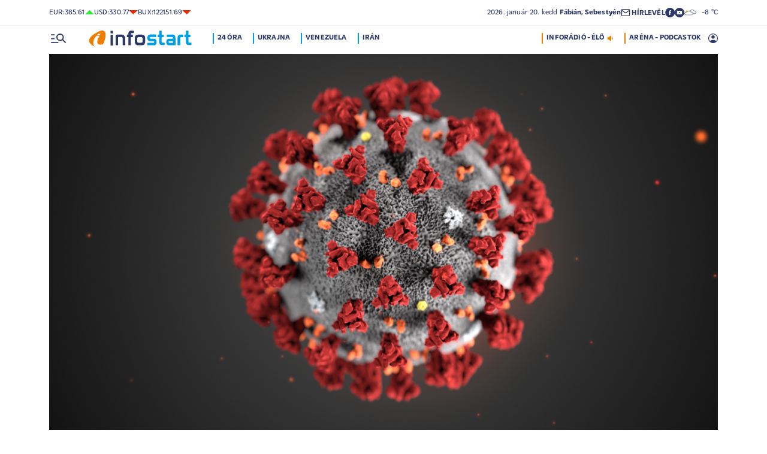

--- FILE ---
content_type: text/html; charset=UTF-8
request_url: https://infostart.hu/belfold/2020/01/30/a-koronavirus-ellen-egyetlen-hatekony-vedekezesi-mod-van-figyelmeztet-a-semmelweis-egyetem
body_size: 135004
content:
<!DOCTYPE html>
<html lang="hu">
<head>
	<title>A koronavírus ellen egyetlen hatékony védekezési mód van - figyelmeztet a SE és az ELTE - Infostart.hu</title>
<meta http-equiv="X-UA-Compatible" content="IE=edge">
<meta name="viewport" content="width=device-width, initial-scale=1, shrink-to-fit=no">
<meta name="robots" content="max-image-preview:large">
<link rel="home" title="" href="/" id="homelink" />
<!-- InMobi Choice. Consent Manager Tag v3.0 (for TCF 2.2) -->
<script type="text/javascript" async=true>
(function() {
  var host = 'infostart.hu';
  var element = document.createElement('script');
  var firstScript = document.getElementsByTagName('script')[0];
  var url = 'https://cmp.inmobi.com'
    .concat('/choice/', '2CFJPrqDGZcGN', '/', host, '/choice.js?tag_version=V3');
  var uspTries = 0;
  var uspTriesLimit = 3;
  element.async = true;
  element.type = 'text/javascript';
  element.src = url;

  firstScript.parentNode.insertBefore(element, firstScript);

  function makeStub() {
    var TCF_LOCATOR_NAME = '__tcfapiLocator';
    var queue = [];
    var win = window;
    var cmpFrame;

    function addFrame() {
      var doc = win.document;
      var otherCMP = !!(win.frames[TCF_LOCATOR_NAME]);

      if (!otherCMP) {
        if (doc.body) {
          var iframe = doc.createElement('iframe');

          iframe.style.cssText = 'display:none';
          iframe.name = TCF_LOCATOR_NAME;
          doc.body.appendChild(iframe);
        } else {
          setTimeout(addFrame, 5);
        }
      }
      return !otherCMP;
    }

    function tcfAPIHandler() {
      var gdprApplies;
      var args = arguments;

      if (!args.length) {
        return queue;
      } else if (args[0] === 'setGdprApplies') {
        if (
          args.length > 3 &&
          args[2] === 2 &&
          typeof args[3] === 'boolean'
        ) {
          gdprApplies = args[3];
          if (typeof args[2] === 'function') {
            args[2]('set', true);
          }
        }
      } else if (args[0] === 'ping') {
        var retr = {
          gdprApplies: gdprApplies,
          cmpLoaded: false,
          cmpStatus: 'stub'
        };

        if (typeof args[2] === 'function') {
          args[2](retr);
        }
      } else {
        if(args[0] === 'init' && typeof args[3] === 'object') {
          args[3] = Object.assign(args[3], { tag_version: 'V3' });
        }
        queue.push(args);
      }
    }

    function postMessageEventHandler(event) {
      var msgIsString = typeof event.data === 'string';
      var json = {};

      try {
        if (msgIsString) {
          json = JSON.parse(event.data);
        } else {
          json = event.data;
        }
      } catch (ignore) {}

      var payload = json.__tcfapiCall;

      if (payload) {
        window.__tcfapi(
          payload.command,
          payload.version,
          function(retValue, success) {
            var returnMsg = {
              __tcfapiReturn: {
                returnValue: retValue,
                success: success,
                callId: payload.callId
              }
            };
            if (msgIsString) {
              returnMsg = JSON.stringify(returnMsg);
            }
            if (event && event.source && event.source.postMessage) {
              event.source.postMessage(returnMsg, '*');
            }
          },
          payload.parameter
        );
      }
    }

    while (win) {
      try {
        if (win.frames[TCF_LOCATOR_NAME]) {
          cmpFrame = win;
          break;
        }
      } catch (ignore) {}

      if (win === window.top) {
        break;
      }
      win = win.parent;
    }
    if (!cmpFrame) {
      addFrame();
      win.__tcfapi = tcfAPIHandler;
      win.addEventListener('message', postMessageEventHandler, false);
    }
  };

  makeStub();

  function makeGppStub() {
    const CMP_ID = 10;
    const SUPPORTED_APIS = [
      '2:tcfeuv2',
      '6:uspv1',
      '7:usnatv1',
      '8:usca',
      '9:usvav1',
      '10:uscov1',
      '11:usutv1',
      '12:usctv1'
    ];

    window.__gpp_addFrame = function (n) {
      if (!window.frames[n]) {
        if (document.body) {
          var i = document.createElement("iframe");
          i.style.cssText = "display:none";
          i.name = n;
          document.body.appendChild(i);
        } else {
          window.setTimeout(window.__gpp_addFrame, 10, n);
        }
      }
    };
    window.__gpp_stub = function () {
      var b = arguments;
      __gpp.queue = __gpp.queue || [];
      __gpp.events = __gpp.events || [];

      if (!b.length || (b.length == 1 && b[0] == "queue")) {
        return __gpp.queue;
      }

      if (b.length == 1 && b[0] == "events") {
        return __gpp.events;
      }

      var cmd = b[0];
      var clb = b.length > 1 ? b[1] : null;
      var par = b.length > 2 ? b[2] : null;
      if (cmd === "ping") {
        clb(
          {
            gppVersion: "1.1", // must be â€śVersion.Subversionâ€ť, current: â€ś1.1â€ť
            cmpStatus: "stub", // possible values: stub, loading, loaded, error
            cmpDisplayStatus: "hidden", // possible values: hidden, visible, disabled
            signalStatus: "not ready", // possible values: not ready, ready
            supportedAPIs: SUPPORTED_APIS, // list of supported APIs
            cmpId: CMP_ID, // IAB assigned CMP ID, may be 0 during stub/loading
            sectionList: [],
            applicableSections: [-1],
            gppString: "",
            parsedSections: {},
          },
          true
        );
      } else if (cmd === "addEventListener") {
        if (!("lastId" in __gpp)) {
          __gpp.lastId = 0;
        }
        __gpp.lastId++;
        var lnr = __gpp.lastId;
        __gpp.events.push({
          id: lnr,
          callback: clb,
          parameter: par,
        });
        clb(
          {
            eventName: "listenerRegistered",
            listenerId: lnr, // Registered ID of the listener
            data: true, // positive signal
            pingData: {
              gppVersion: "1.1", // must be â€śVersion.Subversionâ€ť, current: â€ś1.1â€ť
              cmpStatus: "stub", // possible values: stub, loading, loaded, error
              cmpDisplayStatus: "hidden", // possible values: hidden, visible, disabled
              signalStatus: "not ready", // possible values: not ready, ready
              supportedAPIs: SUPPORTED_APIS, // list of supported APIs
              cmpId: CMP_ID, // list of supported APIs
              sectionList: [],
              applicableSections: [-1],
              gppString: "",
              parsedSections: {},
            },
          },
          true
        );
      } else if (cmd === "removeEventListener") {
        var success = false;
        for (var i = 0; i < __gpp.events.length; i++) {
          if (__gpp.events[i].id == par) {
            __gpp.events.splice(i, 1);
            success = true;
            break;
          }
        }
        clb(
          {
            eventName: "listenerRemoved",
            listenerId: par, // Registered ID of the listener
            data: success, // status info
            pingData: {
              gppVersion: "1.1", // must be â€śVersion.Subversionâ€ť, current: â€ś1.1â€ť
              cmpStatus: "stub", // possible values: stub, loading, loaded, error
              cmpDisplayStatus: "hidden", // possible values: hidden, visible, disabled
              signalStatus: "not ready", // possible values: not ready, ready
              supportedAPIs: SUPPORTED_APIS, // list of supported APIs
              cmpId: CMP_ID, // CMP ID
              sectionList: [],
              applicableSections: [-1],
              gppString: "",
              parsedSections: {},
            },
          },
          true
        );
      } else if (cmd === "hasSection") {
        clb(false, true);
      } else if (cmd === "getSection" || cmd === "getField") {
        clb(null, true);
      }
      //queue all other commands
      else {
        __gpp.queue.push([].slice.apply(b));
      }
    };
    window.__gpp_msghandler = function (event) {
      var msgIsString = typeof event.data === "string";
      try {
        var json = msgIsString ? JSON.parse(event.data) : event.data;
      } catch (e) {
        var json = null;
      }
      if (typeof json === "object" && json !== null && "__gppCall" in json) {
        var i = json.__gppCall;
        window.__gpp(
          i.command,
          function (retValue, success) {
            var returnMsg = {
              __gppReturn: {
                returnValue: retValue,
                success: success,
                callId: i.callId,
              },
            };
            event.source.postMessage(msgIsString ? JSON.stringify(returnMsg) : returnMsg, "*");
          },
          "parameter" in i ? i.parameter : null,
          "version" in i ? i.version : "1.1"
        );
      }
    };
    if (!("__gpp" in window) || typeof window.__gpp !== "function") {
      window.__gpp = window.__gpp_stub;
      window.addEventListener("message", window.__gpp_msghandler, false);
      window.__gpp_addFrame("__gppLocator");
    }
  };

  makeGppStub();

  var uspStubFunction = function() {
    var arg = arguments;
    if (typeof window.__uspapi !== uspStubFunction) {
      setTimeout(function() {
        if (typeof window.__uspapi !== 'undefined') {
          window.__uspapi.apply(window.__uspapi, arg);
        }
      }, 500);
    }
  };

  var checkIfUspIsReady = function() {
    uspTries++;
    if (window.__uspapi === uspStubFunction && uspTries < uspTriesLimit) {
      console.warn('USP is not accessible');
    } else {
      clearInterval(uspInterval);
    }
  };

  if (typeof window.__uspapi === 'undefined') {
    window.__uspapi = uspStubFunction;
    var uspInterval = setInterval(checkIfUspIsReady, 6000);
  }
})();
</script>
<!-- End InMobi Choice. Consent Manager Tag v3.0 (for TCF 2.2) -->


<script type="application/bannerData" id="adData">
{"url":"/belfold/2020/01/30/a-koronavirus-ellen-egyetlen-hatekony-vedekezesi-mod-van-figyelmeztet-a-semmelweis-egyetem","adult":"0","gSens":"0","pageType":"article","uid":387211,"keywords":["semmelweis egyetem","kézmosás","higiénia","koronavírus"],"category":"Belföld","noads":false}
</script>
<script type="application/javascript" async="true">
var debugVersion=Date.now();const admeLocalQueryString=window.location.search,admeLocalUrlParams=new URLSearchParams(admeLocalQueryString),admeLocalDebug=admeLocalUrlParams.has("admeDebug"),admeUrl="https://link.adaptivemedia.hu/adme/extra/adme",admeLink=admeLocalDebug?admeUrl+".js?v="+debugVersion:admeUrl+".min.js",admeElement=document.createElement("script");admeElement.src=admeLink,document.head.appendChild(admeElement),admeElement.onload=()=>{console.log("adme.js loaded")},admeElement.onerror=()=>{console.log("adme.js cannot be loaded")};
</script>
<link rel="apple-touch-icon" sizes="57x57" href="https://infostart.hu/images/apple-icon-57x57.png">
<link rel="apple-touch-icon" sizes="60x60" href="https://infostart.hu/images/apple-icon-60x60.png">
<link rel="apple-touch-icon" sizes="72x72" href="https://infostart.hu/images/apple-icon-72x72.png">
<link rel="apple-touch-icon" sizes="76x76" href="https://infostart.hu/images/apple-icon-76x76.png">
<link rel="apple-touch-icon" sizes="114x114" href="https://infostart.hu/images/apple-icon-114x114.png">
<link rel="apple-touch-icon" sizes="120x120" href="https://infostart.hu/images/apple-icon-120x120.png">
<link rel="apple-touch-icon" sizes="144x144" href="https://infostart.hu/images/apple-icon-144x144.png">
<link rel="apple-touch-icon" sizes="152x152" href="https://infostart.hu/images/apple-icon-152x152.png">
<link rel="apple-touch-icon" sizes="180x180" href="https://infostart.hu/images/apple-icon-180x180.png">
<link rel="icon" type="image/png" sizes="192x192" href="https://infostart.hu/images/android-icon-192x192.png">
<link rel="icon" type="image/png" sizes="32x32" href="https://infostart.hu/images/favicon-32x32.png">
<link rel="icon" type="image/png" sizes="96x96" href="https://infostart.hu/images/favicon-96x96.png">
<link rel="icon" type="image/png" sizes="16x16" href="https://infostart.hu/images/favicon-16x16.png">
<link rel="manifest" href="https://infostart.hu/manifest.json">
<link rel="stylesheet" type="text/css" href="https://infostart.hu/assets/css/app.css?id=1e2e43da0d0e5e0b2faa31458393a134">
<link rel="stylesheet" type="text/css" href="https://infostart.hu/assets/css/mac.css?id=594afa665aefd9bbadcde745f2f3f651">
<script type="text/javascript" src="https://infostart.hu/assets/js/app.js?id=875d7677fba6b9a841863c49ea505e6b"></script>
<script type="text/javascript" src="https://infostart.hu/assets/js/ga.js"></script>

<script>
const MOBILE = 0;
</script>
<script>
	(function(i,s,o,g,r,a,m){i['GoogleAnalyticsObject']=r;i[r]=i[r]||function(){
	(i[r].q=i[r].q||[]).push(arguments)},i[r].l=1*new Date();a=s.createElement(o),
	m=s.getElementsByTagName(o)[0];a.async=1;a.src=g;m.parentNode.insertBefore(a,m)
	})(window,document,'script','//www.google-analytics.com/analytics.js','ga');
	ga('create', 'UA-3865566-1', 'auto');
	ga('require', 'displayfeatures');
	ga('send', 'pageview');
</script>
<!-- Facebook Pixel Code -->
<script>
!function(f,b,e,v,n,t,s)
{if(f.fbq)return;n=f.fbq=function(){n.callMethod?
n.callMethod.apply(n,arguments):n.queue.push(arguments)};
if(!f._fbq)f._fbq=n;n.push=n;n.loaded=!0;n.version='2.0';
n.queue=[];t=b.createElement(e);t.async=!0;
t.src=v;s=b.getElementsByTagName(e)[0];
s.parentNode.insertBefore(t,s)}(window,document,'script','https://connect.facebook.net/en_US/fbevents.js');
fbq('init', '243663703325457');
fbq('track', 'PageView');
</script>
<noscript><img height="1" width="1" src="https://www.facebook.com/tr?id=243663703325457&ev=PageView&noscript=1"/></noscript>
<!-- End Facebook Pixel Code -->
<script>
(function(d, s, id) {
	var js, fjs = d.getElementsByTagName(s)[0];
	if (d.getElementById(id)) return;
	js = d.createElement(s); js.id = id;
	js.src = "//connect.facebook.net/hu_HU/sdk.js#version=v2.0&xfbml=1&appId=";
	fjs.parentNode.insertBefore(js, fjs);
}(document, 'script', 'facebook-jssdk'));
</script>
<!-- (C)2000-2018 Gemius SA - gemiusAudience -->
<script type="text/javascript">
<!--//--><![CDATA[//><!--
var pp_gemius_identifier = 'd1Obwkc8SL.8R35q41ChLZXkDtxdMCbIw2RrJLYemUL.H7';
var pp_gemius_use_cmp = true;
var pp_gemius_cmp_timeout = Infinity;
// lines below shouldn't be edited
function gemius_pending(i) { window[i] = window[i] || function() {var x = window[i+'_pdata'] = window[i+'_pdata'] || []; x[x.length]=arguments;};};
gemius_pending('gemius_hit'); gemius_pending('gemius_event');
gemius_pending('pp_gemius_hit'); gemius_pending('pp_gemius_event');
(function(d,t) {try {var gt=d.createElement(t),s=d.getElementsByTagName(t)[0],l='http'+((location.protocol=='https:')?'s':''); gt.setAttribute('async','async');
gt.setAttribute('defer','defer'); gt.src=l+'://gahu.hit.gemius.pl/xgemius.js'; s.parentNode.insertBefore(gt,s);} catch (e) {}})(document,'script');
//--><!]]>
</script>
	<meta name="keywords" content="semmelweis egyetem,kézmosás,higiénia,koronavírus">
		<meta name="description" content="A gyakori kézmosás és a higiénés szabályok betartása működik kizárólag.">
		<meta name="publish-date" content="2020-01-30" />
		<link rel="canonical" href="https://infostart.hu/belfold/2020/01/30/a-koronavirus-ellen-egyetlen-hatekony-vedekezesi-mod-van-figyelmeztet-a-semmelweis-egyetem" />
		<link rel="amphtml" href="https://infostart.hu/belfold/2020/01/30/a-koronavirus-ellen-egyetlen-hatekony-vedekezesi-mod-van-figyelmeztet-a-semmelweis-egyetem/amp" />
		<meta property="og:type" content="article" />
		<meta property="og:site_name" content="Infostart.hu" />
		<meta property="og:url" content="https://infostart.hu/belfold/2020/01/30/a-koronavirus-ellen-egyetlen-hatekony-vedekezesi-mod-van-figyelmeztet-a-semmelweis-egyetem" />
		<meta property="og:title" content="A koronavírus ellen egyetlen hatékony védekezési mód van" />
						<meta property="og:image" content="https://infostart.hu/images/site/articles/lead/2020/01/1580383990-a1SXcKYRz_md.png" />
				<meta property="og:description" content="A gyakori kézmosás és a higiénés szabályok betartása működik kizárólag." />
		<meta name="twitter:site" content="@Inforadio_881">
		<meta name="twitter:title" content="A koronavírus ellen egyetlen hatékony védekezési mód van">
		<meta name="twitter:description" content="A gyakori kézmosás és a higiénés szabályok betartása működik kizárólag.">
				<meta name="twitter:card" content="summary_large_image">
		<meta name="twitter:image" content="https://infostart.hu/images/site/articles/lead/2020/01/1580383990-a1SXcKYRz_md.png">
				<script async src="//pahtfi.tech/c/infostart.hu.js"></script>
	<script type="application/ld+json">
			{
    "@context": "http://schema.org",
    "@type": "NewsArticle",
    "mainEntityOfPage": "https://infostart.hu/belfold/2020/01/30/a-koronavirus-ellen-egyetlen-hatekony-vedekezesi-mod-van-figyelmeztet-a-semmelweis-egyetem",
    "headline": "A koronavírus ellen egyetlen hatékony védekezési mód van - figyelmeztet a SE és az ELTE",
    "datePublished": "2020-01-30T11:03:00+01:00",
    "dateModified": "2020-01-30T11:03:00+01:00",
    "description": "A gyakori kézmosás és a higiénés szabályok betartása működik kizárólag.",
    "sameAs": [
        "https://www.facebook.com/Infostart-InfoR%C3%A1di%C3%B3-118703541479581",
        "https://www.youtube.com/InfoR%C3%A1di%C3%B3-Infostart"
    ],
    "author": {
        "@type": "Organization",
        "name": "Infostart.hu"
    },
    "publisher": {
        "@type": "Organization",
        "name": "Infostart.hu",
        "logo": {
            "@type": "ImageObject",
            "url": "https://infostart.hu/images/logo320x180.png",
            "width": 320,
            "height": 180
        }
    },
    "image": "https://infostart.hu/images/site/articles/lead/2020/01/1580383990-a1SXcKYRz_md.png"
}
		</script>
</head>
<body>

	<div class="d-block d-lg-none py-1 mobile-topline-wrapper">
<div class="container bg-white">
	<div class="row">
		<div class="col-12">
			<div class="d-flex justify-content-between align-items-center mobile-topline">
				<div class="flex-1">
					<a class="toptags hoverorange" href="https://infostart.hu/inforadio">ARÉNA - PODCASTOK</a>
				</div>
				<a class="toptags hoverorange" href="javascript:void(0);" title="Inforádió élő adás" data-live="1" data-playnum="1">
					<div class="d-flex align-items-center gap-1"></span> <span>INFORÁDIÓ - ÉLŐ</span> <span class="live-icon live-0"></div>
				</a>
			</div>
		</div>
	</div>
</div>
</div>
<style>.fb-image-default{width:200px;height:auto;display:none}</style>
<img src="https://infostart.hu/images/infostart1200.jpg" class="fb-image-default" alt="Infostart.hu">



<div class="upper-header d-none d-lg-flex">
	<div class="container">
		<div class="row">
			<div class="col-12">
				<div class="d-flex align-items-center justify-content-between pxl-12">
					<div class="d-flex header-deviza">
												<div class="d-flex header-deviza-inner align-items-center">
							<div class="deviza-name">eur: </div>
							<div class="deviza-value">385.61</div>
							<div class="deviza-arrow data-green"><svg xmlns="http://www.w3.org/2000/svg" viewBox="0 0 52.83 26.42"><path d="m26.42 0 26.41 26.42H0L26.42 0Z" fill="currentColor"/></svg></div>
						</div>
												<div class="d-flex header-deviza-inner align-items-center">
							<div class="deviza-name">usd: </div>
							<div class="deviza-value">330.77</div>
							<div class="deviza-arrow data-red"><svg xmlns="http://www.w3.org/2000/svg" viewBox="0 0 52.83 26.42"><path d="M26.42 26.42 0 0h52.83L26.42 26.42Z" fill="currentColor"/></svg></div>
						</div>
												<div class="d-flex header-deviza-inner align-items-center">
							<div class="deviza-name">bux: </div>
							<div class="deviza-value">122151.69</div>
							<div class="deviza-arrow data-red"><svg xmlns="http://www.w3.org/2000/svg" viewBox="0 0 52.83 26.42"><path d="M26.42 26.42 0 0h52.83L26.42 26.42Z" fill="currentColor"/></svg></div>
						</div>
											</div>
					<div class="d-flex align-items-center ms-auto position-relative lh-1" style="gap:1.6rem">
						<div>2026.&nbsp;január&nbsp;20.&nbsp;kedd <b class="weight-600">Fábián, Sebestyén</b></div>
						<div><a class="weight-700" href="https://infostart.hu/user/profil"><svg aria-hidden="true" data-icon="envelope"  xmlns="http://www.w3.org/2000/svg" width="24" height="24" viewBox="0 0 24 24" fill="none" stroke="currentColor" stroke-width="2" stroke-linecap="round" stroke-linejoin="bevel"><path d="M4 4h16c1.1 0 2 .9 2 2v12c0 1.1-.9 2-2 2H4c-1.1 0-2-.9-2-2V6c0-1.1.9-2 2-2z"></path><polyline points="22,6 12,13 2,6"></polyline></svg> <span class="position-relative" style="top:1px">HÍRLEVÉL</span></a></div>
						<div class="d-flex" style="column-gap:10px">
							<a target="_blank" data-social="facebook" href="https://www.facebook.com/Infostart-InfoR%C3%A1di%C3%B3-118703541479581"><svg aria-hidden="true" data-icon="facebook" role="img" xmlns="http://www.w3.org/2000/svg" viewBox="0 0 52.79 52.79"><defs><clipPath id="a"><path fill="none" d="M19.8 13.56H33v26.39H19.8z"/></clipPath></defs><path data-hover="1" d="M26.4 0a26.4 26.4 0 1 1 0 52.79A26.4 26.4 0 0 1 26.4 0Z" fill="#2c3868"/><g><g clip-path="url(#a)"><path d="M33 13.2h-3.97a6.6 6.6 0 0 0-6.6 6.6v3.96h-3.95v5.27h3.96V39.6h5.27V29.03h3.96L33 23.76h-5.28V19.8c0-.73.6-1.32 1.32-1.32H33V13.2Z" fill="#fff"/></g></g></svg></a>
							<a target="_blank" data-social="youtube" href="https://www.youtube.com/InfoR%C3%A1di%C3%B3-Infostart"><svg aria-hidden="true" data-icon="youtube" role="img" xmlns="http://www.w3.org/2000/svg" viewBox="0 0 52.83 52.83"><defs><clipPath id="yt"><path fill="none" d="M11.41 16.24h30.01v21.09H11.41z"/></clipPath></defs><circle data-hover="1" cx="26.42" cy="26.42" r="26.42" fill="#2c3868"/><g><g clip-path="url(#yt)"><path d="M40.8 19.54a3.8 3.8 0 0 0-2.65-2.73c-3.9-.42-7.82-.61-11.73-.57-3.92-.05-7.84.16-11.74.63a3.8 3.8 0 0 0-2.64 2.72c-.43 2.38-.64 4.8-.63 7.22-.02 2.43.2 4.86.63 7.26a3.8 3.8 0 0 0 2.64 2.62c3.9.46 7.8.67 11.73.62 3.92.05 7.84-.16 11.73-.62a3.8 3.8 0 0 0 2.64-2.73c.43-2.36.64-4.76.64-7.15a39.5 39.5 0 0 0-.63-7.27M23.35 31.27v-8.92l7.84 4.46-7.84 4.46Z" fill="#ffffff"/></g></g></svg></a>
						</div>
													<div>
								<a href="/idojaras"><img src="/images/weather/night/5.svg" title="borult, párás" width="20"> &nbsp; -8 &deg;C</a>
							</div>
											</div>
				</div>
			</div>
		</div>
	</div>
</div>
<div class="scroll-watcher"></div>
<header class="site-header">
	<div class="container">
		<div class="row">
			<div class="col-12 position-relative">

				<div class="d-flex align-items-center justify-content-between py-2">
					<div class="d-flex align-items-center flex-1">
						<div class="hambi"><svg class="site-icons" aria-hidden="true" style="margin-left:3px" data-icon="hamburger" xmlns="http://www.w3.org/2000/svg"  height="16.8" width="25.46" viewBox="0 0 80.12 52.85"><path d="M3.05 10.16a3.05 3.05 0 1 1 0-6.09h14.23a3.05 3.05 0 1 1 0 6.1H3.05Zm0 21.34a3.04 3.04 0 1 1 0-6.09h14.23a3.05 3.05 0 1 1 0 6.1H3.05ZM74.9 50.71 60.78 36.59a19.3 19.3 0 0 1-11.98 4.07 20.29 20.29 0 0 1-20.32-20.27v-.06A20.28 20.28 0 0 1 48.73 0h.05A20.29 20.29 0 0 1 69.1 20.27v.06a19.3 19.3 0 0 1-4.07 11.98l14.12 14.12a3.02 3.02 0 1 1-4.14 4.4l-.13-.13ZM48.79 34.56a14.23 14.23 0 0 0 .01-28.45 14.23 14.23 0 0 0-.01 28.45ZM3.05 52.85a3.05 3.05 0 1 1 0-6.1h34.56a3.05 3.05 0 1 1 0 6.1H3.05Z" fill="#2c3868"/></svg></div>
						<div class="site-header-imgholder d-flex">
							<a class="d-block mx-auto mx-sm-0" href="/">
								<img src="/images/infostart_logo.svg" alt="infostart.hu" class="img-fluid site-logo">
							</a>
						</div>
						<div class="flex-1 ms-4 ps-2 d-none d-lg-flex lh-1">
							<a class="toptags hoverblue ga_analyticsclick" rel="24 óra:/24ora|Toptags" href="/24ora">24 óra</a>
		<a class="toptags hoverblue ga_analyticsclick" rel="Ukrajna:ukrajna|Toptags" href="/cimke/ukrajna">Ukrajna</a>
		<a class="toptags hoverblue ga_analyticsclick" rel="Venezuela:venezuela|Toptags" href="/cimke/venezuela">Venezuela</a>
		<a class="toptags hoverblue ga_analyticsclick" rel="Irán:irán|Toptags" href="/cimke/irán">Irán</a>
						</div>
					</div>
					<div class="site-header-right align-items-center justify-content-end d-flex position-relative lh-1" style="">
						<a class="toptags hoverorange d-none d-lg-inline pe-0" href="javascript:void(0);" title="Inforádió élő adás" data-live="1" data-playnum="1">
							<div class="d-flex align-items-center gap-1"><span>INFORÁDIÓ - ÉLŐ</span> <span class="live-icon live-0"></span></div>
						</a>
						<a class="toptags hoverorange d-none d-lg-inline" href="https://infostart.hu/inforadio">ARÉNA - PODCASTOK</a>

						<div data-usericon="0"><svg aria-hidden="true" data-icon="user" xmlns="http://www.w3.org/2000/svg" width="16" height="16" viewBox="0 0 52.84 52.85"><path d="M9.38 41.28a38.25 38.25 0 0 1 8.25-4.46 24.42 24.42 0 0 1 8.79-1.55c3.01-.02 6 .51 8.82 1.55a37.46 37.46 0 0 1 8.29 4.46c1.8-2.13 3.2-4.57 4.13-7.2a23.97 23.97 0 0 0 1.22-7.65A22 22 0 0 0 27.34 3.97h-.91A22.02 22.02 0 0 0 3.96 25.52v.91c-.01 2.6.41 5.19 1.25 7.65a23.91 23.91 0 0 0 4.17 7.2ZM26.42 28.4a8.91 8.91 0 0 1-9.05-8.77v-.27a8.91 8.91 0 0 1 8.77-9.05h.27a8.91 8.91 0 0 1 9.05 8.77v.27a8.91 8.91 0 0 1-8.77 9.05h-.27Zm0 24.44c-3.52.02-7.01-.69-10.24-2.08a26.61 26.61 0 0 1-14.1-14.1 26.35 26.35 0 0 1 14.1-34.58 26.35 26.35 0 0 1 20.51 0 26.8 26.8 0 0 1 14.07 14.07 26.35 26.35 0 0 1 0 20.51 26.73 26.73 0 0 1-14.07 14.1 25.53 25.53 0 0 1-10.27 2.09Z" fill="currentColor" data-hover="1"/></svg></div>
						<div data-drop="usermenu" class="p-3">
							<div class="mb-4">
								<img src="/images/infostart_logo.svg" alt="infostart.hu" class="img-fluid site-logo smaller">
							</div>
							<div class="py-2 bg-white d-flex flex-column pxl-14 weight-500">
																						<div class="d-flex justify-content-between align-items-center">
									<div><a class="btn-default inverse" href="https://infostart.hu/user/login">Belépés</a></div>
									<div><a class="" href="https://infostart.hu/user/password/reset">Elfelejtett jelszó</a></div>
								</div>
								<div class="border my-4"></div>

								<div><a class="btn-wide" href="https://infostart.hu/user/register">Regisztráció</a></div>
														</div>
						</div>
					</div>
				</div>
				<aside class="mainmenu">
		<div class="position-relative d-flex flex-column justify-content-between h-100">
			<div class="flex-1">


			<div class="d-flex justify-content-between">
				<div class="flex-1 mb-4 mt-2">
						<form action="https://infostart.hu/search" name="sitesearchForm">
							<input type="hidden" name="target" value="hirek">
							<div class="d-flex search-target">
								<span class="tabs lsp active" data-target="hirek">HÍREK</span>
								<span class="tabs lsp" data-target="arena">ARÉNA</span>
								<span class="tabs lsp" data-target="magazin">MAGAZIN</span>
							</div>
							<input type="text" name="q" class="site-search text-dark-blue" value="" maxlength="255" placeholder="Keresés">
						</form>
				</div>

				<div class="mt-2 mb-4 position-relative" style="width:70px">
				<div class="sitemenu-close"><svg aria-hidden="true" data-icon="close" xmlns="http://www.w3.org/2000/svg" width="24" height="24" viewBox="0 0 24 24" fill="none" stroke="currentColor" stroke-width="1.5" stroke-linecap="round" stroke-linejoin="round"><line x1="18" y1="6" x2="6" y2="18"></line><line x1="6" y1="6" x2="18" y2="18"></line></svg></div>
					
				</div>
			</div>
			<div class="d-flex flex-column flex-lg-row justify-content-between menu-cols">
				<div class="d-flex flex-column flex-md-row justify-content-between menu-cols-1-2">
					<div class="menu-cols-1-2-1">
						<div class="pxl-13 lsp weight-700 menu-col-title"><span>ROVATOK</span></div>
						<div class="mt-4 d-flex flex-column flex-sm-row flex-md-column justify-content-between">
							<div class="flex-2">
																
								<div class="my-2"><a class="text-uppercase text-nowrap pxl-18 lsp weight-700" href="/tudositoink">Tudósítóink </a></div>
																
								<div class="my-2"><a class="text-uppercase text-nowrap pxl-18 lsp weight-700" href="/interju">Interjú </a></div>
																
								<div class="my-2"><a class="text-uppercase text-nowrap pxl-18 lsp weight-700" href="/belfold">Belföld </a></div>
																
								<div class="my-2"><a class="text-uppercase text-nowrap pxl-18 lsp weight-700" href="/kulfold">Külföld </a></div>
																
								<div class="my-2"><a class="text-uppercase text-nowrap pxl-18 lsp weight-700" href="/gazdasag">Gazdaság </a></div>
																
								<div class="my-0"><a class="text-uppercase text-nowrap pxl-18 lsp weight-700" href="/tudomany">Tudomány </a></div>
																<div class="my-0 my-sm-2 d-none d-sm-block d-md-none"><a class="text-uppercase text-nowrap pxl-18 lsp weight-700" href="https://infostart.hu/video">Videók</a></div>
							</div>
							<div class="flex-1">
																<div class="my-2"><a class="text-uppercase text-nowrap pxl-18 lsp weight-700" href="/kultura">Kultúra </a></div>
																<div class="my-2"><a class="text-uppercase text-nowrap pxl-18 lsp weight-700" href="/sport">Sport </a></div>
																<div class="my-2"><a class="text-uppercase text-nowrap pxl-18 lsp weight-700" href="/eletmod">Életmód </a></div>
																<div class="my-2"><a class="text-uppercase text-nowrap pxl-18 lsp weight-700" href="/auto">Autó </a></div>
																<div class="my-2"><a class="text-uppercase text-nowrap pxl-18 lsp weight-700" href="/24ora">24 óra </a></div>
																<div class="my-2"><a class="text-uppercase text-nowrap pxl-18 lsp weight-700" href="/napinfo">Napinfo </a></div>
																<div class="my-2"><a class="text-uppercase text-nowrap pxl-18 lsp weight-700" href="https://infostart.hu/infoaudio">Audió </a></div>
								<div class="my-2 d-block d-sm-none d-md-block"><a class="text-uppercase text-nowrap pxl-18 lsp weight-700" href="https://infostart.hu/video">Videók </a></div>
							</div>
						</div>
					</div>
					<div class="menu-cols-1-2-2 mt-3 mt-md-0">
						<a href="https://infostart.hu/inforadio" class="pxl-13 lsp weight-700 menu-col-title"><span>ARÉNA</span></a>
							<div class="mt-4">
								<div class="d-flex flex-column">
																										<a href="https://infostart.hu/arena/2026/01/20/varga-bajusz-veronika-a-kulturalis-es-innovacios-miniszterium-felsooktatasert-szak-es-felnottkepzesert-fiatalokert-felelos-allamtitkara" class=" pb-3 d-block border-bottom">
									<div class="d-flex menu-arena-item">
										<div style="flex-basis:80px;">
											<div class="asp1-1" style="width:67px;height:67px" ><img src="https://infostart.hu/images/site/arena/2026/01/1768464996-bTkqREbAh_md.jpg"></div>
										</div>
										<div class="pxl-13 flex-1">
											<div class="text-lite-blue">2026.01.20 18:00</div>
											<div class="pxl-16">Varga-Bajusz Veronika, a Kulturális és Innovációs Minisztérium felsőoktatásért, szak- és felnőttképzésért, fiatalokért felelős államtitkára</div>
										</div>
									</div>
									</a>
																										<a href="https://infostart.hu/arena/2026/01/19/pletser-tamas-az-erste-bank-olaj-es-gazipari-elemzoje" class="py-3 d-block border-bottom">
									<div class="d-flex menu-arena-item">
										<div style="flex-basis:80px;">
											<div class="asp1-1" style="width:67px;height:67px" ><img src="https://infostart.hu/images/site/arena/2026/01/1768464544-8gEF6VKlN_md.jpg"></div>
										</div>
										<div class="pxl-13 flex-1">
											<div class="text-lite-blue">2026.01.19 18:00</div>
											<div class="pxl-16">Pletser Tamás, az Erste Bank olaj- és gázipari elemzője</div>
										</div>
									</div>
									</a>
																										<a href="https://infostart.hu/arena/2026/01/16/n-rozsa-erzsebet-egyetemi-tanar-kozel-kelet-szakerto" class="py-3 d-block border-bottom">
									<div class="d-flex menu-arena-item">
										<div style="flex-basis:80px;">
											<div class="asp1-1" style="width:67px;height:67px" ><img src="https://infostart.hu/images/site/arena/2026/01/1768214649-DQY3MHBNm_md.jpg"></div>
										</div>
										<div class="pxl-13 flex-1">
											<div class="text-lite-blue">2026.01.16 18:00</div>
											<div class="pxl-16">N. Rózsa Erzsébet, egyetemi tanár, Közel-Kelet-szakértő</div>
										</div>
									</div>
									</a>
																										<a href="https://infostart.hu/arena/2026/01/15/kael-csaba-filmugyi-kormanybiztos" class="py-3 d-block border-bottom">
									<div class="d-flex menu-arena-item">
										<div style="flex-basis:80px;">
											<div class="asp1-1" style="width:67px;height:67px" ><img src="https://infostart.hu/images/site/arena/2026/01/1768214453-LRunhoKnf_md.jpg"></div>
										</div>
										<div class="pxl-13 flex-1">
											<div class="text-lite-blue">2026.01.15 18:00</div>
											<div class="pxl-16">Káel Csaba, filmügyi kormánybiztos</div>
										</div>
									</div>
									</a>
																										<a href="https://infostart.hu/arena/2026/01/14/csizmazia-gabor-a-nemzeti-kozszolgalati-egyetem-john-lukacs-intezetenek-tudomanyos-fomunkatarsa" class="py-3 d-block">
									<div class="d-flex menu-arena-item">
										<div style="flex-basis:80px;">
											<div class="asp1-1" style="width:67px;height:67px" ><img src="https://infostart.hu/images/site/arena/2020/11/1605004371-sOe61AyNy_md.jpg"></div>
										</div>
										<div class="pxl-13 flex-1">
											<div class="text-lite-blue">2026.01.14 18:00</div>
											<div class="pxl-16">Csizmazia Gábor, a Nemzeti Közszolgálati Egyetem John Lukacs Intézetének tudományos munkatársa</div>
										</div>
									</div>
									</a>
																</div>
							</div>
					</div>
				</div>
				<div class="menu-cols-2 mt-3 mt-md-0">
					<a href="https://infostart.hu/inforadio" class="pxl-13 lsp weight-700 menu-col-title"><span>INFORÁDIÓ</span></a>
						<div class="mt-4">
							<div class="magazin-tiles">
																<div class="asp1-1" title="Fővárosi mozaik">
									
									<a href="/inforadio/fovarosi-mozaik"><img src="/images/podcasts/th/pod11.png" class="brightness"></a>
								</div>
																<div class="asp1-1" title="Vállalatok és Piacok">
									
									<a href="/inforadio/vallalatok-es-piacok"><img src="/images/podcasts/th/pod29.png" class="brightness"></a>
								</div>
																<div class="asp1-1" title="Katedra">
									
									<a href="/inforadio/katedra"><img src="/images/podcasts/th/pod15.png" class="brightness"></a>
								</div>
																<div class="asp1-1" title="Hetes">
									
									<a href="/inforadio/hetes"><img src="/images/podcasts/th/pod64.png" class="brightness"></a>
								</div>
																<div class="asp1-1" title="Vívópercek">
									
									<a href="/inforadio/vivopercek"><img src="/images/podcasts/th/pod66.png" class="brightness"></a>
								</div>
																<div class="asp1-1" title="Családi hét">
									
									<a href="/inforadio/csaladi-het"><img src="/images/podcasts/th/pod6.png" class="brightness"></a>
								</div>
																<div class="asp1-1" title="Kultúr Percek">
									
									<a href="/inforadio/kultur-percek"><img src="/images/podcasts/th/pod18.png" class="brightness"></a>
								</div>
																<div class="asp1-1" title="Napinfó">
									
									<a href="/inforadio/napinfo"><img src="/images/podcasts/th/pod75.png" class="brightness"></a>
								</div>
																<div class="asp1-1" title="Párbeszéd a gazdaságról">
									
									<a href="/inforadio/parbeszed-a-gazdasagrol"><img src="/images/podcasts/th/pod67.png" class="brightness"></a>
								</div>
																<div class="asp1-1" title="Karantén idején">
									
									<a href="/inforadio/karanten-idejen"><img src="/images/podcasts/th/pod68.png" class="brightness"></a>
								</div>
																<div class="asp1-1" title="Orvosmeteorológiai percek">
									
									<a href="/inforadio/orvosmeteorologiai-percek"><img src="/images/podcasts/th/pod20.png" class="brightness"></a>
								</div>
																<div class="asp1-1" title="Ötkarika">
									
									<a href="/inforadio/otkarika"><img src="/images/podcasts/th/pod21.png" class="brightness"></a>
								</div>
																<div class="asp1-1" title="Pólópercek">
									
									<a href="/inforadio/polopercek"><img src="/images/podcasts/th/pod24.png" class="brightness"></a>
								</div>
																<div class="asp1-1" title="Üzleti reggeli magazin">
									
									<a href="/inforadio/uzleti-reggeli-magazin"><img src="/images/podcasts/th/pod28.png" class="brightness"></a>
								</div>
																<div class="asp1-1" title="Világtükör">
									
									<a href="/inforadio/vilagtukor"><img src="/images/podcasts/th/pod32.png" class="brightness"></a>
								</div>
																<div class="asp1-1" title="Szigma – a holnap világa">
									
									<a href="/inforadio/szigma-a-holnap-vilaga"><img src="/images/podcasts/th/pod63.png" class="brightness"></a>
								</div>
																<div class="asp1-1" title="EP-percek">
									
									<a href="/inforadio/ep-percek"><img src="/images/podcasts/th/pod10.png" class="brightness"></a>
								</div>
																<div class="asp1-1" title="Energiavilág">
									
									<a href="/inforadio/energiavilag"><img src="/images/podcasts/th/pod8.png" class="brightness"></a>
								</div>
																<div class="asp1-1" title="Vegyesúszás">
									
									<a href="/inforadio/vegyesuszas"><img src="/images/podcasts/th/pod30.png" class="brightness"></a>
								</div>
																<div class="asp1-1" title="Világszám">
									
									<a href="/inforadio/vilagszam"><img src="/images/podcasts/th/pod31.png" class="brightness"></a>
								</div>
															</div>
						</div>
				</div>
			</div>

			</div>
			
		</div>
	</aside>
			</div>
		</div>
	</div>
	</header>	<main class="slotFullContainer">
		<div class="container top-container">
		<div class="row mb-4">
					<div class="col-12 main-image">
				<picture class="asp16-9">
					<source srcset="/images/site/articles/lead/2020/01/1580383990-a1SXcKYRz_sm.png" media="(max-width: 980px)" type="image/jpeg">
					<img src="/images/site/articles/lead/2020/01/1580383990-a1SXcKYRz_md.png" alt="" class="img-fluid" width="1224" height="688">
				</picture>
								<div class="coverimage">Nyitókép: A 2019-nCov humán koronavírus ultrastrukturális morfológiája (CDC/Alissa Eckert, MS; Dan Higgins, MAM / Centers for Disease Control and Prevention&#039;s Public Health Image Library)</div>
							</div>
				</div>
		<div class="row">
			<div class="col-lg-8 slotDoubleColumn">
				<h1 class="article-title">A koronavírus ellen egyetlen hatékony védekezési mód van - figyelmeztet a SE és az ELTE</h1>
				<div class="article-meta">
					<div class="d-flex flex-column flex-md-row align-items-start align-items-md-center gap-2">
						<div class="text-uppercase weight-600">
														<a href="mailto:info@inforadio.hu?subject=https://infostart.hu/belfold/2020/01/30/a-koronavirus-ellen-egyetlen-hatekony-vedekezesi-mod-van-figyelmeztet-a-semmelweis-egyetem">Infostart</a>
													</div>
						<div>
							<time datetime="2020-01-30T11:03:00+01:00"><span class="d-none d-md-inline"> - &nbsp;</span>2020. január 30. 11:03</time>
						</div>
					</div>
					<div class="mt-3 mt-lg-0">
						<div class="article-soc">
<span class="soc" title="Megosztás" data-place="up" data-url="https://infostart.hu/belfold/2020/01/30/a-koronavirus-ellen-egyetlen-hatekony-vedekezesi-mod-van-figyelmeztet-a-semmelweis-egyetem" data-title="A koronavírus ellen egyetlen hatékony védekezési mód van - figyelmeztet a SE és az ELTE" style="display:none"><svg xmlns="http://www.w3.org/2000/svg" role="img" data-icon="mobile-share" aria-hidden="true" viewBox="0 0 448 512"><path d="M400 32H48C21.49 32 0 53.49 0 80v352c0 26.51 21.49 48 48 48h352c26.51 0 48-21.49 48-48V80c0-26.51-21.49-48-48-48Z" fill="currentColor"/><g fill="#fff"><path d="M-440.875-103.75c-2.468 0-4.5 2.032-4.5 4.5s2.032 4.5 4.5 4.5 4.5-2.032 4.5-4.5-2.032-4.5-4.5-4.5zm0 3c.846 0 1.5.654 1.5 1.5s-.654 1.5-1.5 1.5-1.5-.654-1.5-1.5.654-1.5 1.5-1.5zM-452.875-96.75c-2.468 0-4.5 2.032-4.5 4.5s2.032 4.5 4.5 4.5 4.5-2.032 4.5-4.5-2.032-4.5-4.5-4.5zm0 3c.846 0 1.5.654 1.5 1.5s-.654 1.5-1.5 1.5-1.5-.654-1.5-1.5.654-1.5 1.5-1.5zM-440.875-89.75c-2.468 0-4.5 2.032-4.5 4.5s2.032 4.5 4.5 4.5 4.5-2.032 4.5-4.5-2.032-4.5-4.5-4.5zm0 3c.846 0 1.5.654 1.5 1.5s-.654 1.5-1.5 1.5-1.5-.654-1.5-1.5.654-1.5 1.5-1.5z" overflow="visible" transform="matrix(14.58696 0 0 14.58696 6732.084 1599.647)"/><path d="M-450.24-92.25a1.5 1.5 0 0 0-.801 2.807l6.83 3.978a1.5 1.5 0 1 0 1.512-2.592l-6.83-3.978a1.5 1.5 0 0 0-.711-.215z" overflow="visible" transform="matrix(14.58696 0 0 14.58696 6732.084 1599.647)"/><path d="M-443.406-99.25a1.5 1.5 0 0 0-.815.215l-6.82 3.98a1.5 1.5 0 1 0 1.512 2.59l6.82-3.98a1.5 1.5 0 0 0-.697-2.805z" overflow="visible" transform="matrix(14.58696 0 0 14.58696 6732.084 1599.647)"/></g></svg></span>
<a class="soc" title="Megosztás Facebookon" href="https://www.facebook.com/sharer/sharer.php?u=https%3A%2F%2Finfostart.hu%2Fbelfold%2F2020%2F01%2F30%2Fa-koronavirus-ellen-egyetlen-hatekony-vedekezesi-mod-van-figyelmeztet-a-semmelweis-egyetem" target="_blank"><svg aria-hidden="true" data-icon="facebook" role="img" xmlns="http://www.w3.org/2000/svg" viewBox="0 0 448 512"><path fill="currentColor" d="M448 80v352c0 26.5-21.5 48-48 48h-85.3V302.8h60.6l8.7-67.6h-69.3V192c0-19.6 5.4-32.9 33.5-32.9H384V98.7c-6.2-.8-27.4-2.7-52.2-2.7-51.6 0-87 31.5-87 89.4v49.9H184v67.6h60.9V480H48c-26.5 0-48-21.5-48-48V80c0-26.5 21.5-48 48-48h352c26.5 0 48 21.5 48 48z"></path></svg></a>
<a class="soc" title="Megosztás Twitteren" href="https://twitter.com/share?lang=hu&text=A+koronav%C3%ADrus+ellen+egyetlen+hat%C3%A9kony+v%C3%A9dekez%C3%A9si+m%C3%B3d+van+-+figyelmeztet+a+SE+%C3%A9s+az+ELTE&url=https%3A%2F%2Finfostart.hu%2Fbelfold%2F2020%2F01%2F30%2Fa-koronavirus-ellen-egyetlen-hatekony-vedekezesi-mod-van-figyelmeztet-a-semmelweis-egyetem" target="_blank"><svg aria-hidden="true" data-icon="twitter" role="img" xmlns="http://www.w3.org/2000/svg" viewBox="0 0 448 512"><path fill="currentColor" d="M400 32H48C21.5 32 0 53.5 0 80v352c0 26.5 21.5 48 48 48h352c26.5 0 48-21.5 48-48V80c0-26.5-21.5-48-48-48zm-48.9 158.8c.2 2.8.2 5.7.2 8.5 0 86.7-66 186.6-186.6 186.6-37.2 0-71.7-10.8-100.7-29.4 5.3.6 10.4.8 15.8.8 30.7 0 58.9-10.4 81.4-28-28.8-.6-53-19.5-61.3-45.5 10.1 1.5 19.2 1.5 29.6-1.2-30-6.1-52.5-32.5-52.5-64.4v-.8c8.7 4.9 18.9 7.9 29.6 8.3a65.447 65.447 0 0 1-29.2-54.6c0-12.2 3.2-23.4 8.9-33.1 32.3 39.8 80.8 65.8 135.2 68.6-9.3-44.5 24-80.6 64-80.6 18.9 0 35.9 7.9 47.9 20.7 14.8-2.8 29-8.3 41.6-15.8-4.9 15.2-15.2 28-28.8 36.1 13.2-1.4 26-5.1 37.8-10.2-8.9 13.1-20.1 24.7-32.9 34z"></path></svg></a>
<a class="soc" title="Elküldés" href="mailto:?subject=A+koronav%C3%ADrus+ellen+egyetlen+hat%C3%A9kony+v%C3%A9dekez%C3%A9si+m%C3%B3d+van+-+figyelmeztet+a+SE+%C3%A9s+az+ELTE&body=https%3A%2F%2Finfostart.hu%2Fbelfold%2F2020%2F01%2F30%2Fa-koronavirus-ellen-egyetlen-hatekony-vedekezesi-mod-van-figyelmeztet-a-semmelweis-egyetem" target="_blank"><svg aria-hidden="true" data-prefix="fas" data-icon="mail" role="img" xmlns="http://www.w3.org/2000/svg" viewBox="0 0 448 512"><path fill="currentColor" d="M400 32H48C21.49 32 0 53.49 0 80v352c0 26.51 21.49 48 48 48h352c26.51 0 48-21.49 48-48V80c0-26.51-21.49-48-48-48zM178.117 262.104C87.429 196.287 88.353 196.121 64 177.167V152c0-13.255 10.745-24 24-24h272c13.255 0 24 10.745 24 24v25.167c-24.371 18.969-23.434 19.124-114.117 84.938-10.5 7.655-31.392 26.12-45.883 25.894-14.503.218-35.367-18.227-45.883-25.895zM384 217.775V360c0 13.255-10.745 24-24 24H88c-13.255 0-24-10.745-24-24V217.775c13.958 10.794 33.329 25.236 95.303 70.214 14.162 10.341 37.975 32.145 64.694 32.01 26.887.134 51.037-22.041 64.72-32.025 61.958-44.965 81.325-59.406 95.283-70.199z"></path></svg></a>
</div>
<script>
	if(MOBILE) {
		$(".article-soc span[data-url]").show().on('click', function() {
			if (navigator.share) {
				navigator.share({
					title: document.title,
					url: document.location.href
				})
				.then(() => {console.log('Link megosztva');})
				.catch(console.error);
			} else {

			}
		});
	}
</script>					</div>
				</div>

				
								<div class="related-up">
					<div class="related-title">ÚJABB CIKKÜNK A TÉMÁBAN</div>
					<ul class="related-titles">
																	<li><a href="/tudomany/2020/01/30/szakerto-lehet-osszefugges-a-sertespestis-a-madarinfluenza-es-a-koronavirus-kozott">Szakértő: lehet összefüggés a sertéspestis, a madárinfluenza és a koronavírus között</a></li>
																</ul>
				</div>
				
				<h2 class="article-lead">A gyakori kézmosás és a higiénés szabályok betartása működik kizárólag.</h2>

				<div class="article slotArticle">
					
					
					<div class="article-content">
						<p>Magyarországon jelenleg nem kell tartania a megbetegedéstől azoknak, akik a közelmúltban nem jártak Kínában, vagy a velük egy háztartásban élők nem utaztak fertőzött országba - kezdte közleményét a Semmelweis Egyetem.</p>
<p>Az intézményben mintegy 400 távol-keleti hallgató tanul, köztük 52 kínai, akiknek a szorgalmi időszak megkezdése előtt ki kell töltenie egy részletes kérdőívet. Ez alapján dönthető el, mekkora a kockázata annak, hogy valamelyikük hordozhatja a vírust. Ha ez felmerül, de a hallgató tünet- és panaszmentes, kéthetes járványügyi megfigyelés alá vonja az egyetem, míg egy esetleges fertőzés tüneteinek jelentkezésekor az Egyesített Szent István és Szent László Kórházba szállíttatják a beteget.</p>
<p>Rámutattak, a betegség kezdeti tünetei nem különböznek a felsőlégúti vírusfertőzések, például az influenza tüneteitől.</p>
<blockquote>Ha valakinél a hirtelen kialakuló, több napig tartó lázas állapot és a felsőlégúti panaszok mellett köhögés és nehézlégzés jelentkezik, valamint a közelmúltban ő vagy hozzátartozója járt a vírussal fertőzött országokban, az Egyesített Szent István és Szent László Kórházban jelentkezhet.</blockquote>
<p>A koronavírus nem új jelenség, idézte fel az egyetem közleménye, egyes fajtáit már az 1960-as években kimutatták felsőlégúti tünetektől szenvedő betegeknél, nevüket pedig elektronmikroszkópos képükről kapták, mivel a naphoz hasonló koronával rendelkeznek. A kórokozó hat törzse fertőzheti meg az embert. A betegség általában gyakori, és az egyszerű megfázáshoz hasonló, felső- és alsólégúti, esetleg bélrendszeri tünetekkel jár, az egészséges immunrendszer pedig gyorsan legyőzi.</p>
<p>Az ELTE szintén a honlapján közölte csütörtökön, hogy a heveny légúti megbetegedések megelőzésére szolgáló higiénés rendszabályok betartása a legfontosabb. "Mossanak gyakran kezet, kerüljék beteg emberekkel történő kontaktust, betegen ne menjenek közösségbe" - írták.</p>
<p>Hozzátették, a tömegközlekedési eszközök használatát követően, oktatási épületbe vagy szállásra betérve azonnal bő meleg szappanos vízben kezet és arcot kell mosni. Repülővel utazók használjanak a szájat és környékét fedő védőmaszkot.</p>
<ul>
<li>Az új humán koronavírustörzs 2019 decemberében jelent meg Vuhanban, január 8-án azonosították. Azóta mintegy 100 ember halálát okozta.</li>
<li>A vírusok ellen nincs gyógyszer, nem alkalmazható ellene antibiotikum, a szakemberek jelenleg az oltóanyag kifejlesztésén dolgoznak.</li>
</ul>
<p>Korábbi cikkeink a témában <a href="https://infostart.hu/cimke/koronav%C3%ADrus">ITT</a> olvashatók.</p>
						
					</div>

					
					<script type="application/ld+json">
{
	"@context": "http://schema.org",
	 "@type": "BreadcrumbList",
	 "itemListElement": [{
			"@type": "ListItem",
			"position": 1,
			"item": {
				"@id": "https://infostart.hu",
				"name": "Infostart"
			}
		}, {
			"@type": "ListItem",
			"position": 2,
			"item": {
				"@id": "https://infostart.hu/belfold",
				"name": "Belföld"
			}
		}
	]
}
</script>
<div class="breadcrumb">
	<h3>
		<a href="/">Kezdőlap</a>&nbsp;&nbsp;<svg xmlns="http://www.w3.org/2000/svg" viewBox="0 0 30.66 48.04" width="5" height="10"><path fill="#2c3868" d="M6.64 48.04 0 41.4l17.38-17.38L0 6.64 6.64 0l24.02 24.02L6.64 48.04z" /></svg>&nbsp;&nbsp;<a href="https://infostart.hu/belfold">Belföld</a>&nbsp;&nbsp;<svg xmlns="http://www.w3.org/2000/svg" viewBox="0 0 30.66 48.04" width="5" height="10"><path fill="#2c3868" d="M6.64 48.04 0 41.4l17.38-17.38L0 6.64 6.64 0l24.02 24.02L6.64 48.04z" /></svg>&nbsp;&nbsp;<span>A koronavírus ellen egyetlen hatékony védekezési mód van - figyelmeztet a SE és az ELTE</span>
	</h3>
</div>

										<div class="d-flex gap-2 flex-wrap mb-4" data-block="article-tags">
												<h4 class="tag-item"><a class="tag" href="/cimke/semmelweis+egyetem">semmelweis egyetem</a></h4>
												<h4 class="tag-item"><a class="tag" href="/cimke/kézmosás">kézmosás</a></h4>
												<h4 class="tag-item"><a class="tag" href="/cimke/higiénia">higiénia</a></h4>
												<h4 class="tag-item"><a class="tag" href="/cimke/koronavírus">koronavírus</a></h4>
											</div>
					
										
					<div data-block="money-widget">
						<style>#money-widget .money-widget__wrapper {padding: 11px 0px 8px !important;}</style>
<script type="text/javascript" src="https://www.money.hu/assets-new/js/calculator-widget-init.js?v3"></script>
<div class="d-block">
	<div id="money-widget" data-source="infostart" class="my-4"></div>
</div>					</div>
					
				</div>
			</div>

			<div class="col-lg-4 position-relative">
				<div data-prop="fixed-col" class="slotSingleColumn">
					<div class="sidebox" data-block="most-read">
	<div class="block-title  mb-3">
		<div class="d-flex align-items-center gap-3">
			<div class="text-uppercase  position-relative ">
				LEGOLVASOTTABB
			</div>
		</div>
	</div>
			<article class="separated" style="--padding-between:15px;">
			<a href="https://infostart.hu/belfold/2026/01/19/egressy-matyas-eltunese" class="article-small ga_analyticsclick" rel="30 nap|Legolvasottabb">
		<div>
					<picture class="asp16-9 position-relative">
				<img src="/images/site/articles/lead/2021/11/1636732416-e50eqcMf7_xs.jpg" alt="Egressy Mátyás eltűnése: itt a hétfő hajnali helyzet az éjjeli zavaros hírek után" class="brightness img-fluid" loading="lazy">
			</picture>
			</div>
	<div class="weight-700 pxl-17">
		<div class="lines-3">Egressy Mátyás eltűnése: itt a hétfő hajnali helyzet az éjjeli zavaros hírek után</div>
	</div>
</a>
		</article>
			<article class="separated" style="--padding-between:15px;">
			<a href="https://infostart.hu/belfold/2026/01/19/egressy-matyas-eltunese-uzenetet-tett-kozze-a-rendorseg-hetfo-reggel-9-kor" class="article-small ga_analyticsclick" rel="30 nap|Legolvasottabb">
		<div>
					<picture class="asp16-9 position-relative">
				<img src="/images/site/articles/lead/2023/11/1699976774-PQEQMMU8Z_xs.jpg" alt="Egressy Mátyás eltűnése: üzenetet tett közzé a rendőrség hétfő reggel 9-kor" class="brightness img-fluid" loading="lazy">
			</picture>
			</div>
	<div class="weight-700 pxl-17">
		<div class="lines-3">Egressy Mátyás eltűnése: üzenetet tett közzé a rendőrség hétfő reggel 9-kor</div>
	</div>
</a>
		</article>
			<article class="separated" style="--padding-between:15px;">
			<a href="https://infostart.hu/belfold/2026/01/19/egy-szemtanu-dramai-reszleteket-osztott-meg-az-eltunt-egressy-matyasrol" class="article-small ga_analyticsclick" rel="30 nap|Legolvasottabb">
		<div>
					<picture class="asp16-9 position-relative">
				<img src="/images/site/articles/lead/2026/01/1768760958-Ql4kjrpI7_xs.jpg" alt="Egy szemtanú drámai részleteket osztott meg az eltűnt Egressy Mátyásról" class="brightness img-fluid" loading="lazy">
			</picture>
			</div>
	<div class="weight-700 pxl-17">
		<div class="lines-3">Egy szemtanú drámai részleteket osztott meg az eltűnt Egressy Mátyásról</div>
	</div>
</a>
		</article>
			<article class="separated" style="--padding-between:15px;">
			<a href="https://infostart.hu/kulfold/2026/01/19/orban-viktor-megrazo-uzenetet-tett-kozze" class="article-small ga_analyticsclick" rel="30 nap|Legolvasottabb">
		<div>
					<picture class="asp16-9 position-relative">
				<img src="/images/site/articles/lead/2025/12/1764836336-YXzesbmJ6_xs.jpg" alt="Orbán Viktor megrázó üzenetet tett közzé" class="brightness img-fluid" loading="lazy">
			</picture>
			</div>
	<div class="weight-700 pxl-17">
		<div class="lines-3">Orbán Viktor megrázó üzenetet tett közzé</div>
	</div>
</a>
		</article>
			<article class="separated" style="--padding-between:15px;">
			<a href="https://infostart.hu/belfold/2026/01/19/hetfo-reggel-is-osszeomlott-a-vonatkozlekedes-az-egyik-magyar-vasuti-fovonalon" class="article-small ga_analyticsclick" rel="30 nap|Legolvasottabb">
		<div>
					<picture class="asp16-9 position-relative">
				<img src="/images/site/articles/lead/2025/12/1765014418-LcUE0KqqD_xs.jpg" alt="Hétfő reggel is összeomlott a vonatközlekedés az egyik magyar vasúti fővonalon" class="brightness img-fluid" loading="lazy">
			</picture>
			</div>
	<div class="weight-700 pxl-17">
		<div class="lines-3">Hétfő reggel is összeomlott a vonatközlekedés az egyik magyar vasúti fővonalon</div>
	</div>
</a>
		</article>
			<article class="separated" style="--padding-between:15px;">
			<a href="https://infostart.hu/kulfold/2026/01/19/elhunyt-valentino" class="article-small ga_analyticsclick" rel="30 nap|Legolvasottabb">
		<div>
					<picture class="asp16-9 position-relative">
				<img src="/images/site/articles/lead/2026/01/1768842976-M3zJBV9OZ_xs.jpg" alt="Elhunyt Valentino" class="brightness img-fluid" loading="lazy">
			</picture>
			</div>
	<div class="weight-700 pxl-17">
		<div class="lines-3">Elhunyt Valentino</div>
	</div>
</a>
		</article>
	</div>
					<div class="py-3"></div>
					
					
					
					<div class="sidebox" data-block="fresh">
	<div class="block-title  mb-3">
		<div class="d-flex align-items-center gap-3">
			<div class="text-uppercase  position-relative ">
				LEGFRISSEBB
			</div>
			<span class="badge-24">
				<a href="/24ora">24 ÓRA</a>
			</span>
		</div>
	</div>
			<article class="separated" style="--padding-between:15px;">
			<a href="https://infostart.hu/eletmod/2026/01/20/nagy-valtozasok-jonnek-az-idojarasban-kemeny-parharcok-is-lesznek" class="article-small with-time">
		<div>
					<div class="article-time" title="2026.01.20 05:00"><span>05:00</span></div>
			</div>
	<div class="weight-700 pxl-17">
		<div class="lines-3">Nagy változások jönnek az időjárásban, kemény párharcok is lesznek</div>
	</div>
</a>
		</article>
			<article class="separated" style="--padding-between:15px;">
			<a href="https://infostart.hu/tudomany/tech/2026/01/20/ingyenes-nagy-sebessegu-internet-lesz-minden-jegykategoriaban-az-egyik-nagy-legitarsasagnal" class="article-small with-time">
		<div>
					<div class="article-time" title="2026.01.20 04:40"><span>04:40</span></div>
			</div>
	<div class="weight-700 pxl-17">
		<div class="lines-3">Ingyenes, nagy sebességű internet lesz minden jegykategóriában az egyik nagy légitársaságnál</div>
	</div>
</a>
		</article>
			<article class="separated" style="--padding-between:15px;">
			<a href="https://infostart.hu/gazdasag/2026/01/20/meglepo-mennyivel-tobbet-kaphatunk-egy-ujszeru-allapotu-autoert" class="article-small with-time">
		<div>
					<div class="article-time" title="2026.01.20 04:20"><span>04:20</span></div>
			</div>
	<div class="weight-700 pxl-17">
		<div class="lines-3">Meglepő, mennyivel többet kaphatunk egy újszerű állapotú autóért</div>
	</div>
</a>
		</article>
			<article class="separated" style="--padding-between:15px;">
			<a href="https://infostart.hu/auto/2026/01/20/holegfuvoval-probalta-felmelegiteni-a-kocsijat-rossz-otlet-volt-video" class="article-small with-time">
		<div>
					<div class="article-time" title="2026.01.20 04:00"><span>04:00</span></div>
			</div>
	<div class="weight-700 pxl-17">
		<div class="lines-3">Hőlégfúvóval próbálta felmelegíteni a kocsiját, rossz ötlet volt – videó</div>
	</div>
</a>
		</article>
			<article class="separated" style="--padding-between:15px;">
			<a href="https://infostart.hu/kulfold/2026/01/19/ursula-von-der-leyen-kemeny-uteseket-is-kapott" class="article-small with-time">
		<div>
					<div class="article-time" title="2026.01.19 22:09"><span>22:09</span></div>
			</div>
	<div class="weight-700 pxl-17">
		<div class="lines-3">Ursula von der Leyen kemény ütéseket is kapott</div>
	</div>
</a>
		</article>
			<article class="separated" style="--padding-between:15px;">
			<a href="https://infostart.hu/sport/2026/01/19/legjobbjatol-bucsuzik-a-szombathely" class="article-small with-time">
		<div>
					<div class="article-time" title="2026.01.19 21:56"><span>21:56</span></div>
			</div>
	<div class="weight-700 pxl-17">
		<div class="lines-3">Legjobbjától búcsúzik a Szombathely</div>
	</div>
</a>
		</article>
			<article class="separated" style="--padding-between:15px;">
			<a href="https://infostart.hu/belfold/2026/01/19/a-mol-es-az-orosz-gazpromnyefty-megallapodott-a-nis-megvasarlasanak-felteteleirol-a-nap-hirei" class="article-small with-time">
		<div>
					<div class="article-time" title="2026.01.19 21:39"><span>21:39</span></div>
			</div>
	<div class="weight-700 pxl-17">
		<div class="lines-3">A Mol és az orosz Gazpromnyefty megállapodott a NIS megvásárlásának feltételeiről – a nap hírei</div>
	</div>
</a>
		</article>
			<article class="separated" style="--padding-between:15px;">
			<a href="https://infostart.hu/belfold/2026/01/19/ujabb-kemeny-uzenet-budapestnek-a-kormanytol" class="article-small with-time">
		<div>
					<div class="article-time" title="2026.01.19 21:18"><span>21:18</span></div>
			</div>
	<div class="weight-700 pxl-17">
		<div class="lines-3">Újabb kemény üzenet Budapestnek a kormánytól</div>
	</div>
</a>
		</article>
	</div>
					<div class="py-3"></div>
										<div class="py-3"></div>
					
					
					
				</div>
			</div>
		</div>
	</div>

	<div class="container">
		<div class="row">
			<div class="col-12">
				<div class="block-title  mb-3">
    <div>
        <div class="text-uppercase  position-relative ">
                    Címlapról ajánljuk
                </div>
        
    </div>
    </div>
			</div>
		</div>
	</div>
	<div class="container" data-block="first-view">
		<div class="row fw">
		<div class="col-lg-8">

							<article class="article-block border-line" data-block="top-1">
<div class="simple">
<a href="https://infostart.hu/tudositoink/2026/01/19/robert-fico-az-amerikai-atomalkuval-egyensulyoz-a-nagyhatalmak-kozott"> <picture class="asp16-9 mb-3">
<source srcset="/images/site/articles/lead/2023/10/1696340784-Ppa0dsfTu_sm.jpg" media="(max-width: 1180px)" type="image/jpeg">
<img src="/images/site/articles/lead/2023/10/1696340784-Ppa0dsfTu_md.jpg" alt="Robert Fico az amerikai atomalkuval egyensúlyoz a nagyhatalmak között" class="brightness img-fluid" loading="lazy">
</picture>
</a>
<h1><a href="https://infostart.hu/tudositoink/2026/01/19/robert-fico-az-amerikai-atomalkuval-egyensulyoz-a-nagyhatalmak-kozott">Robert Fico az amerikai atomalkuval egyensúlyoz a nagyhatalmak között</a></h1> <div class="block-lead mt-2">Robert Fico szlovák miniszterelnök a hétvégén az Egyesült Államokban járt, ahol kulcsfontosságú megállapodást írt alá Szlovákia jövőbeli energiaellátásáról, majd személyesen tárgyalt Donald Trump amerikai elnökkel Floridában. A látogatás középpontjában az új szlovák atomerőműblokk megépítése, a szuverén külpolitika és a nagyhatalmakkal való egyensúlyozás állt.</div>
</div>
<div class="block-related-top">&nbsp;</div>
<div class="block-related">
<div class="article-related">
<h3><a href="/kulfold/2026/01/19/kanada-is-katonakat-kuldhet-gronlandra">Kanada is katonákat küldhet Grönlandra</a></h3>
</div>
<div class="article-related">
<h3><a href="/kulfold/2026/01/19/brusszel-megvannak-az-eszkozok-a-trump-vamok-ellen">Brüsszel: megvannak az eszközök a Trump-vámok ellen</a></h3>
</div>
</div>
</article>
							<article class="article-block border-line" data-block="top-2">
<div class="top2 flex-column flex-sm-row">
<div class="top2-image">
<a href="https://infostart.hu/gazdasag/2026/01/19/kotelezo-ereju-szandeknyilatkozat-itt-vannak-a-reszletek-a-mol-szerbiai-olajuzleterol"> <picture class="asp16-9">
<source srcset="/images/site/articles/lead/2025/01/1737453145-XU2YGgtaz_sm.jpg" media="(max-width: 576px)" type="image/jpeg">
<source srcset="/images/site/articles/lead/2025/01/1737453145-XU2YGgtaz_xs.jpg" media="(max-width: 2480px)" type="image/jpeg">
<img src="/images/site/articles/lead/2025/01/1737453145-XU2YGgtaz_sm.jpg" alt="Kötelező erejű szándéknyilatkozat – itt vannak a részletek a Mol szerbiai olajüzletéről" class="brightness img-fluid" loading="lazy">
</picture>
</a>
</div>
<div class="top2-text">
<h2><a href="https://infostart.hu/gazdasag/2026/01/19/kotelezo-ereju-szandeknyilatkozat-itt-vannak-a-reszletek-a-mol-szerbiai-olajuzleterol">Kötelező erejű szándéknyilatkozat – itt vannak a részletek a Mol szerbiai olajüzletéről</a></h2> <div class="block-lead mt-2">A Budapesti Értéktőzsde honlapján jelent meg a Mol közleménye.</div>
</div>
</div>
<div class="block-related-top">&nbsp;</div>
<div class="block-related">
<div class="article-related">
<h3><a href="/gazdasag/2026/01/19/megvan-a-megallapodas-de-a-mol-mellett-kap-az-egyesult-arab-emirsegek-is-a-nis-bol">Megvan a megállapodás, de a Mol mellett kap az Egyesült Arab Emírségek is a NIS-ből</a></h3>
</div>
<div class="article-related">
<h3><a href="/belfold/2026/01/19/megszolalt-szijjarto-peter-a-mol-szerbiai-olajuzleterol">Megszólalt Szijjártó Péter a Mol szerbiai olajüzletéről</a></h3>
</div>
</div>
</article>
			
		</div>
		<div class="col-lg-4">
							<article class="article-block border-line-empty" data-block="rightside-1">
<div class="bit-out">
<picture class="asp16-9 mb-0">
<a href="https://infostart.hu/belfold/2026/01/19/zacher-gabor-az-eltunt-fiu-kapcsan-nem-csak-a-kabitoszerek-is-okozhatnak-ilyen-hosszu-modosult-tudatallapotot"><source srcset="/images/site/articles/lead/2021/11/1636467631-cyG1cykw3_sm.jpg" media="(max-width: 2480px)" type="image/jpeg"> <img src="/images/site/articles/lead/2021/11/1636467631-cyG1cykw3_md.jpg" alt="Zacher Gábor az eltűnt fiú kapcsán: nem csak a kábítószerek okozhatnak ilyen hosszú módosult tudatállapotot" class="brightness img-fluid" loading="lazy"></a>
</picture>
<div class="title">
<h2><a href="https://infostart.hu/belfold/2026/01/19/zacher-gabor-az-eltunt-fiu-kapcsan-nem-csak-a-kabitoszerek-is-okozhatnak-ilyen-hosszu-modosult-tudatallapotot">Zacher Gábor az eltűnt fiú kapcsán: nem csak a kábítószerek okozhatnak ilyen hosszú módosult tudatállapotot</a></h2> </div>
</div>
<div class="block-related-top">&nbsp;</div>
<div class="block-related">
<div class="article-related">
<h3><a href="/belfold/2026/01/19/egy-szemtanu-dramai-reszleteket-osztott-meg-az-eltunt-egressy-matyasrol">Egy szemtanú drámai részleteket osztott meg az eltűnt Egressy Mátyásról</a></h3>
</div>
<div class="article-related">
<h3><a href="/belfold/2026/01/19/egressy-matyas-eltunese-uzenetet-tett-kozze-a-szorakozohely-ahonnan-a-fiu-elindult-ejjel">Üzenetet tett közzé a szórakozóhely, ahonnan a fiú elindult éjjel</a></h3>
</div>
<div class="article-related">
<h3><a href="/belfold/2026/01/19/egressy-matyas-eltunese-uzenetet-tett-kozze-a-rendorseg-hetfo-reggel-9-kor">Egressy Mátyás eltűnése: üzenetet tett közzé a rendőrség hétfő reggel</a></h3>
</div>
</div>
</article>
							<article class="article-block border-line" data-block="rightside-5">
<div class="simple">
<h2><a href="https://infostart.hu/belfold/2026/01/19/leallt-a-tavfutes-egy-magyar-varosban-nagy-a-baj">Leállt a távfűtés egy magyar városban</a></h2> </div>
</article>
							<article class="article-block border-line" data-block="rightside-6">
<div class="simple">
<h2><a href="https://infostart.hu/kulfold/2026/01/19/ursula-von-der-leyen-kemeny-uteseket-is-kapott">Ursula von der Leyen kemény ütéseket is kapott</a></h2> </div>
</article>
							<article class="article-block border-line" data-block="rightside-7">
<div class="simple">
<h2><a href="https://infostart.hu/belfold/2026/01/19/ujabb-kemeny-uzenet-budapestnek-a-kormanytol">Újabb kemény üzenet Budapestnek a kormánytól</a></h2> </div>
</article>
							<article class="article-block border-line" data-block="rightside-8">
<div class="highlight-title-large-bg">
<h2><a href="https://infostart.hu/kulfold/2026/01/19/elhunyt-valentino">Elhunyt Valentino</a></h2> </div>
</article>
							<article class="article-block border-line" data-block="rightside-9">
<div class="simple">
<h2><a href="https://infostart.hu/tudositoink/2026/01/19/a-kierkezo-rendorokre-is-habozas-nelkul-ralott-uj-reszletek-a-cseh-borzalomrol">A kiérkező rendőrökre is habozás nélkül rálőtt – új részletek a cseh borzalomról</a></h2> </div>
</article>
							<article class="article-block border-line" data-block="rightside-10">
<div class="simple">
<h2><a href="https://infostart.hu/kulfold/2026/01/19/korszakvaltas-sulyos-nemet-uzenetet-kapott-donald-trump">Korszakváltás? Súlyos német üzenetet kapott Donald Trump</a></h2> </div>
</article>
					</div>
	</div>
	<div class="row">
		<div class="col-12 mb-2">
			<div class="block-title  mb-3">
    <div>
        <div class="text-uppercase  position-relative ">
                    
                </div>
        
    </div>
    </div>
		</div>
	</div>
	<div class="row line-four" data-block="line-four">
					<div class="col-md-6 col-lg-3">
						<article class="article-block mb-4">
<div class="bit-out">
<picture class="asp16-9 mb-0">
<a href="https://infostart.hu/gazdasag/2026/01/19/aranyat-er-ez-a-nemesfem-oriasit-menetel-de-megjelent-az-ovatossag"><source srcset="/images/site/articles/lead/2025/10/1760704094-ig5Nc43rt_sm.jpg" media="(max-width: 994px)" type="image/jpeg"> <source srcset="/images/site/articles/lead/2025/10/1760704094-ig5Nc43rt_xs.jpg" media="(max-width: 1180px)" type="image/jpeg">
<img src="/images/site/articles/lead/2025/10/1760704094-ig5Nc43rt_sm.jpg" alt="Aranyat ér ez a nemesfém – óriásit menetel, de megjelent az óvatosság" class="brightness img-fluid" loading="lazy"></a>
</picture>
<div class="title">
<h2><a href="https://infostart.hu/gazdasag/2026/01/19/aranyat-er-ez-a-nemesfem-oriasit-menetel-de-megjelent-az-ovatossag">Aranyat ér ez a nemesfém – óriásit menetel, de megjelent az óvatosság</a></h2> </div>
</div>
</article>
					</div>
					<div class="col-md-6 col-lg-3">
						<article class="article-block mb-4">
<div class="bit-out">
<picture class="asp16-9 mb-0">
<a href="https://infostart.hu/belfold/2026/01/19/orban-viktor-letrejott-egy-uj-valasztovonal-magyarorszagon"><source srcset="/images/site/articles/lead/2026/01/1768829222-SbvgL3pUV_sm.jpg" media="(max-width: 994px)" type="image/jpeg"> <source srcset="/images/site/articles/lead/2026/01/1768829222-SbvgL3pUV_xs.jpg" media="(max-width: 1180px)" type="image/jpeg">
<img src="/images/site/articles/lead/2026/01/1768829222-SbvgL3pUV_sm.jpg" alt="Orbán Viktor: létrejött egy új választóvonal Magyarországon" class="brightness img-fluid" loading="lazy"></a>
</picture>
<div class="title">
<h2><a href="https://infostart.hu/belfold/2026/01/19/orban-viktor-letrejott-egy-uj-valasztovonal-magyarorszagon">Orbán Viktor: létrejött egy új választóvonal Magyarországon</a></h2> </div>
</div>
</article>
					</div>
					<div class="col-md-6 col-lg-3">
						<article class="article-block mb-4">
<div class="bit-out">
<picture class="asp16-9 mb-0">
<a href="https://infostart.hu/interju/2026/01/19/n-rozsa-erzsebet-bagher-ghalibaf-lehet-az-egyik-kulcsfigura-az-irani-atalakulasban"><source srcset="/images/site/articles/lead/2026/01/1768820652-kCK4jVOTC_sm.jpg" media="(max-width: 994px)" type="image/jpeg"> <source srcset="/images/site/articles/lead/2026/01/1768820652-kCK4jVOTC_xs.jpg" media="(max-width: 1180px)" type="image/jpeg">
<img src="/images/site/articles/lead/2026/01/1768820652-kCK4jVOTC_sm.jpg" alt="N. Rózsa Erzsébet: Bagher Ghalibaf lehet az egyik kulcsfigura az iráni átalakulásban" class="brightness img-fluid" loading="lazy"></a>
</picture>
<div class="title">
<h2><a href="https://infostart.hu/interju/2026/01/19/n-rozsa-erzsebet-bagher-ghalibaf-lehet-az-egyik-kulcsfigura-az-irani-atalakulasban">N. Rózsa Erzsébet: Bagher Ghalibaf lehet az egyik kulcsfigura az iráni átalakulásban</a></h2> </div>
</div>
</article>
					</div>
					<div class="col-md-6 col-lg-3">
						<article class="article-block mb-4">
<div class="bit-out">
<picture class="asp16-9 mb-0">
<a href="https://infostart.hu/bunugyek/2026/01/19/borzalomba-torkollt-a-budapesti-kikapcsolodas"><source srcset="/images/site/articles/lead/2021/11/1636734245-gUUA0U819_sm.jpg" media="(max-width: 994px)" type="image/jpeg"> <source srcset="/images/site/articles/lead/2021/11/1636734245-gUUA0U819_xs.jpg" media="(max-width: 1180px)" type="image/jpeg">
<img src="/images/site/articles/lead/2021/11/1636734245-gUUA0U819_sm.jpg" alt="Borzalomba torkollt a budapesti kikapcsolódás" class="brightness img-fluid" loading="lazy"></a>
</picture>
<div class="title">
<h2><a href="https://infostart.hu/bunugyek/2026/01/19/borzalomba-torkollt-a-budapesti-kikapcsolodas">Borzalomba torkollt a budapesti kikapcsolódás</a></h2> </div>
</div>
</article>
					</div>
		</div>
</div>


<div class="container" data-block="cols">
	<div class="row">
					<div class="col-lg-4">
						<article class="article-block border-line" data-block="col1-1">
<div class="simple">
<h2><a href="https://infostart.hu/belfold/2026/01/19/felmeres-egyre-tobben-varjak-orban-viktor-valasztasi-gyozelmet">Egyre többen várják Orbán Viktor választási győzelmét</a></h2> </div>
<div class="block-related-top">&nbsp;</div>
<div class="block-related">
<div class="article-related">
<h3><a href="/belfold/2026/01/19/orban-balazs-azert-kampanyolunk-hogy-magyarorszag-ne-forduljon-az-adoemeles-es-a-haboru-brusszeli-iranyaba">Orbán Balázs: „azért kampányolunk, hogy Magyarország ne forduljon az adóemelés és a háború brüsszeli irányába”</a></h3>
</div>
<div class="article-related">
<h3><a href="/belfold/2026/01/19/navracsics-tibor-akik-most-tobb-penzt-kovetelnek-csodbe-viszik-az-onkormanyzati-rendszert">Navracsics Tibor: akik most több pénzt követelnek, csődbe viszik az önkormányzati rendszert</a></h3>
</div>
</div>
</article>
						<article class="article-block border-line" data-block="col1-4">
<div class="simple">
<h2><a href="https://infostart.hu/kulfold/2026/01/19/szijjarto-peter-a-magyar-es-a-cseh-patriota-kormany-azonos-allasponton-van-a-legfobb-kerdesekben">Szijjártó Péter: a magyar és a cseh patrióta kormány azonos állásponton van a legfőbb kérdésekben</a></h2> </div>
</article>
						<article class="article-block border-line" data-block="col1-5">
<div class="simple">
<h2><a href="https://infostart.hu/belfold/2026/01/19/megjelent-egy-video-es-egy-szivszorito-beszamolo-a-jeges-ipolyba-esett-gyerekekrol">Megjelent egy videó és egy szívszorító beszámoló a jeges Ipolyba esett gyerekekről</a></h2> </div>
<div class="block-related-top">&nbsp;</div>
<div class="block-related">
<div class="article-related">
<h3><a href="/belfold/2026/01/19/beszakadt-a-jeg-egy-kisgyermek-alatt-a-balatonnal">Beszakadt a jég egy kisgyermek alatt a Balatonnál</a></h3>
</div>
<div class="article-related">
<h3><a href="/belfold/2026/01/19/jo-hirek-a-balaton-jegerol-de-kialakult-egy-hatalmas-veszely-is">Jó hírek a Balaton jegéről, de kialakult egy hatalmas veszély is</a></h3>
</div>
</div>
</article>
						<article class="article-block border-line" data-block="col1-8">
<div class="simple">
<h2><a href="https://infostart.hu/belfold/2026/01/19/megkezdodott-az-uj-elektromos-mercedes-suv-ok-gyartasa-kecskemeten">Megkezdődött az új elektromos Mercedes SUV-ok gyártása Kecskeméten</a></h2> </div>
</article>
						<article class="article-block border-line" data-block="col1-9">
<div class="half flex-row flex-md-column flex-lg-row">
<div class="flex-1">
<a href="https://infostart.hu/gazdasag/2026/01/19/kutato-koltsegvetesi-patthelyzet-fenyeget-az-eu-ban"> <picture class="asp16-9">
<source srcset="/images/site/articles/lead/2023/06/1685642626-41TU58D0Z_sm.jpg" media="(max-width: 768px)" type="image/jpeg">
<source srcset="/images/site/articles/lead/2023/06/1685642626-41TU58D0Z_xs.jpg" media="(max-width: 480px)" type="image/jpeg">
<img src="/images/site/articles/lead/2023/06/1685642626-41TU58D0Z_xs.jpg" alt="Kutató: költségvetési patthelyzet fenyeget az EU-ban" class="brightness img-fluid" loading="lazy">
</picture>
</a>
</div>
<div class="flex-1">
<h2><a href="https://infostart.hu/gazdasag/2026/01/19/kutato-koltsegvetesi-patthelyzet-fenyeget-az-eu-ban">Kutató: költségvetési patthelyzet fenyeget az EU-ban</a></h2> </div>
</div>
</article>
						<article class="article-block border-line" data-block="col1-10">
<div class="simple">
<h2><div class="article-badge d-inline me-2">125 éves az MLSZ</div><a href="https://infostart.hu/sport/2026/01/19/125-eves-az-mlsz-csanyi-sandor-negy-ev-mulva-ott-leszunk-a-vb-n">Csányi Sándor: négy év múlva ott leszünk a vb-n</a></h2> </div>
</article>
						<article class="article-block border-line" data-block="col1-11">
<div class="simple">
<h2><a href="https://infostart.hu/tudomany/tech/2026/01/19/magyarorszagon-is-elerheto-az-olcso-chatgpt">Magyarországon is elérhető az „olcsó” ChatGPT</a></h2> </div>
</article>
						<article class="article-block border-line" data-block="col1-12">
<div class="simple">
<h2><a href="https://infostart.hu/eletmod/2026/01/19/helyenkent-mar-egeszen-pozitiv-erteket-is-mutathatnak-hetvegen-a-homerok">Helyenként már egészen pozitív értéket is mutathatnak hétvégén a hőmérők</a></h2> </div>
</article>
						<article class="article-block border-line" data-block="col1-13">
<div class="simple">
<h2><a href="https://infostart.hu/tudomany/tech/2026/01/19/vegleg-elfordul-az-okostelefonoktol-az-asus">Végleg elfordul az okostelefonoktól egy ismert gyártó</a></h2> </div>
</article>
					</div>
					<div class="col-lg-4">
						<article class="article-block border-line" data-block="col2-1">
<div class="simple">
<h2><a href="https://infostart.hu/gazdasag/2026/01/19/megmondtak-mi-lesz-a-jovo-hazankra-is-leselkednek-veszelyek">Megmondták, mi lesz a jövő, hazánkra is leselkednek veszélyek</a></h2> </div>
</article>
						<article class="article-block border-line-empty" data-block="col2-2">
<div class="bit-out">
<picture class="asp16-9 mb-0">
<a href="https://infostart.hu/kulfold/2026/01/19/haromnapos-nemzeti-gyaszt-rendeltek-el-spanyolorszagban-a-vasuti-szerencsetlenseg-miatt"><source srcset="/images/site/articles/lead/2026/01/1768847549-1hiev9XdH_sm.jpg" media="(max-width: 2480px)" type="image/jpeg"> <img src="/images/site/articles/lead/2026/01/1768847549-1hiev9XdH_sm.jpg" alt="Háromnapos nemzeti gyászt rendeltek el Spanyolországban a vasúti szerencsétlenség miatt" class="brightness img-fluid" loading="lazy"></a>
</picture>
<div class="title">
<h2><a href="https://infostart.hu/kulfold/2026/01/19/haromnapos-nemzeti-gyaszt-rendeltek-el-spanyolorszagban-a-vasuti-szerencsetlenseg-miatt">Háromnapos nemzeti gyászt rendeltek el Spanyolországban a vasúti szerencsétlenség miatt</a></h2> </div>
</div>
<div class="block-related-top">&nbsp;</div>
<div class="block-related">
<div class="article-related">
<h3><a href="/kulfold/2026/01/19/spanyol-vonatkatasztrofa-egyre-dramaibb-szamok-erkeznek-rengeteg-a-halott">Spanyol vonatkatasztrófa: egyre drámaibb számok érkeznek, rengeteg a halott</a></h3>
</div>
</div>
</article>
						<article class="article-block border-line" data-block="col2-4">
<div class="simple">
<h2><a href="https://infostart.hu/bunugyek/2026/01/19/tobbszor-is-kessel-megszurt-egy-not-a-villamosmegalloban-a-ferfi-budapesten">Többször is késsel megszúrt egy nőt a villamosmegállóban a férfi Budapesten</a></h2> </div>
</article>
						<article class="article-block border-line" data-block="col2-5">
<div class="half flex-row flex-md-column flex-lg-row">
<div class="flex-1">
<a href="https://infostart.hu/kulfold/2026/01/19/tortenelmi-melypont-kinaban-mar-negyedik-eve-borzaszto-a-trend"> <picture class="asp16-9">
<source srcset="/images/site/articles/lead/2025/05/1748599841-lRRG8i8ov_sm.jpg" media="(max-width: 768px)" type="image/jpeg">
<source srcset="/images/site/articles/lead/2025/05/1748599841-lRRG8i8ov_xs.jpg" media="(max-width: 480px)" type="image/jpeg">
<img src="/images/site/articles/lead/2025/05/1748599841-lRRG8i8ov_xs.jpg" alt="Történelmi mélypont Kínában, már negyedik éve borzasztó a trend" class="brightness img-fluid" loading="lazy">
</picture>
</a>
</div>
<div class="flex-1">
<h2><a href="https://infostart.hu/kulfold/2026/01/19/tortenelmi-melypont-kinaban-mar-negyedik-eve-borzaszto-a-trend">Történelmi mélypont Kínában, már negyedik éve borzasztó a trend</a></h2> </div>
</div>
</article>
						<article class="article-block border-line" data-block="col2-6">
<div class="simple">
<h2><a href="https://infostart.hu/kulfold/2026/01/19/halalos-lovoldozes-volt-egy-polgarmesteri-hivatalban-csehorszagban">Halálos lövöldözés volt egy polgármesteri hivatalban Csehországban</a></h2> </div>
</article>
						<article class="article-block border-line" data-block="col2-7">
<div class="simple">
<h2><a href="https://infostart.hu/kulfold/2026/01/19/donald-trump-nem-erzi-tobbe-kotelessegenek-hogy-kizarolag-a-bekere-gondoljon">Donald Trump nem érzi többé kötelességének, hogy kizárólag a békére gondoljon</a></h2> </div>
</article>
						<article class="article-block border-line" data-block="col2-8">
<div class="simple">
<h2><a href="https://infostart.hu/sport/2026/01/19/hiaba-a-mentohelikopter-nem-tudtak-megmenteni-a-sportember-eletet">Hiába a mentőhelikopter, nem tudták megmenteni a sportember életét</a></h2> </div>
</article>
						<article class="article-block border-line" data-block="col2-9">
<div class="half flex-row flex-md-column flex-lg-row">
<div class="flex-1">
<a href="https://infostart.hu/kulfold/2026/01/19/felelmetes-fegyverzetet-kapnak-a-trump-osztalyu-csatahajok-itt-vannak-a-reszletek"> <picture class="asp16-9">
<source srcset="/images/site/articles/lead/2026/01/1768490724-wZAS1rAKJ_sm.jpg" media="(max-width: 768px)" type="image/jpeg">
<source srcset="/images/site/articles/lead/2026/01/1768490724-wZAS1rAKJ_xs.jpg" media="(max-width: 480px)" type="image/jpeg">
<img src="/images/site/articles/lead/2026/01/1768490724-wZAS1rAKJ_xs.jpg" alt="Félelmetes fegyverzetet kapnak a Trump-osztályú csatahajók – itt vannak a részletek" class="brightness img-fluid" loading="lazy">
</picture>
</a>
</div>
<div class="flex-1">
<h2><a href="https://infostart.hu/kulfold/2026/01/19/felelmetes-fegyverzetet-kapnak-a-trump-osztalyu-csatahajok-itt-vannak-a-reszletek">Félelmetes fegyverzetet kapnak a Trump-osztályú csatahajók – itt vannak a részletek</a></h2> </div>
</div>
</article>
					</div>
					<div class="col-lg-4">
						<article class="article-block border-line" data-block="col3-1">
<div class="simple">
<h2><a href="https://infostart.hu/sport/2026/01/19/savolt-attila-a-magyar-tenisz-sikere-amit-melbourne-ben-latunk">Sávolt Attila: a magyar tenisz sikere, amit Melbourne-ben látunk</a></h2> </div>
</article>
						<article class="article-block border-line" data-block="col3-2">
<div class="simple">
<h2><a href="https://infostart.hu/gazdasag/2026/01/19/donald-trump-ismet-davosba-latogat-volodimir-zelenszkij-biztonsagi-garanciakat-remel">Donald Trump ismét Davosba látogat, Volodimir Zelenszkij garanciákat remél</a></h2> </div>
</article>
						<article class="article-block border-line" data-block="col3-3">
<div class="simple">
<h2><a href="https://infostart.hu/sport/2026/01/19/ujra-top-50-es-az-ausztraliaban-berobbano-marozsan-fabian">Újra top 50-es az Ausztráliában berobbanó Marozsán Fábián</a></h2> </div>
</article>
						<article class="article-block border-line" data-block="col3-4">
<div class="simple">
<h2><a href="https://infostart.hu/kultura/2026/01/19/meghalt-anna-mark">Meghalt Anna Mark</a></h2> </div>
</article>
						<article class="article-block border-line" data-block="col3-5">
<div class="simple">
<h2><a href="https://infostart.hu/kulfold/2026/01/19/borzalmas-tragedia-tortent-egy-jeruzsalemi-bolcsodeben">Borzalmas tragédia történt egy jeruzsálemi bölcsődében</a></h2> </div>
</article>
						<article class="article-block border-line" data-block="col3-6">
<div class="simple">
<h2><a href="https://infostart.hu/sport/2026/01/19/az-u18-as-magyar-lanyok-megmutattak-az-elitben-a-helyuk">Az U18-as magyar lányok megmutatták: az elitben a helyük!</a></h2> </div>
</article>
						<article class="article-block border-line" data-block="col3-7">
<div class="simple">
<h2><a href="https://infostart.hu/sport/2026/01/19/varga-barnabas-eloszor-kezdett-uj-csapataban-az-aek-kiutotte-a-nagy-rivalist">Varga Barnabás először kezdett új csapatában: az AEK kiütötte a nagy riválist</a></h2> </div>
</article>
						<article class="article-block border-line" data-block="col3-8">
<div class="simple">
<h2><a href="https://infostart.hu/bunugyek/2026/01/19/zaszlotolvajok-jarnak-budapesten">Zászlótolvajok járnak Budapesten</a></h2> </div>
</article>
						<article class="article-block border-line" data-block="col3-9">
<div class="simple">
<h2><a href="https://infostart.hu/kulfold/2026/01/19/egy-napig-tartott-a-tuzszunet-ismet-beindult-a-verengzes-sziriaban">Egy napig tartott a tűzszünet, ismét beindult a vérengzés Szíriában</a></h2> </div>
</article>
						<article class="article-block border-line" data-block="col3-10">
<div class="simple">
<h2><a href="https://infostart.hu/belfold/2026/01/19/eroszakkal-eladattak-a-kocsit-majd-fura-dolgokat-muveltek-vele-szarvason">Erőszakkal eladatták a kocsit, majd fura dolgokat műveltek vele Szarvason</a></h2> </div>
</article>
						<article class="article-block border-line" data-block="col3-11">
<div class="half flex-row flex-md-column flex-lg-row">
<div class="flex-1">
<a href="https://infostart.hu/tudositoink/2026/01/19/most-az-iskolarendszeren-keresztul-serulhetnek-a-magyar-erdekek-szlovakiaban"> <picture class="asp16-9">
<source srcset="/images/site/articles/lead/2025/07/1753089011-5sVf6H9aI_sm.jpg" media="(max-width: 768px)" type="image/jpeg">
<source srcset="/images/site/articles/lead/2025/07/1753089011-5sVf6H9aI_xs.jpg" media="(max-width: 480px)" type="image/jpeg">
<img src="/images/site/articles/lead/2025/07/1753089011-5sVf6H9aI_xs.jpg" alt="Most az iskolarendszeren keresztül sérülhetnek a magyar érdekek Szlovákiában" class="brightness img-fluid" loading="lazy">
</picture>
</a>
</div>
<div class="flex-1">
<h2><a href="https://infostart.hu/tudositoink/2026/01/19/most-az-iskolarendszeren-keresztul-serulhetnek-a-magyar-erdekek-szlovakiaban">Most az iskolarendszeren keresztül sérülhetnek a magyar érdekek Szlovákiában</a></h2> </div>
</div>
</article>
						<article class="article-block border-line" data-block="col3-12">
<div class="simple">
<h2><a href="https://infostart.hu/belfold/2026/01/19/bagolysereg-orzi-az-egyik-alfoldi-varost">Bagolysereg őrzi az egyik alföldi várost</a></h2> </div>
</article>
						<article class="article-block border-line" data-block="col3-13">
<div class="simple">
<h2><a href="https://infostart.hu/kulfold/2026/01/19/feloszlatja-a-parlamentet-a-tortenelem-elso-noi-kormanyfoje-japanban">Feloszlatja a parlamentet a történelem első női kormányfője Japánban</a></h2> </div>
</article>
					</div>
		</div>
</div>
	<section class="video mb-4" data-block="video">
	<div class="container">
		<div class="row mt-4">
			<div class="col-12 mb-3">
				<div class="block-title  mb-3">
    <div>
        <div class="text-uppercase  position-relative ">
                    VIDEÓ
                </div>
        
    </div>
    </div>
			</div>
						<div class="col-md-4 mb-3 mb-md-0">
				<a href="https://infostart.hu/video/20260119/europai-hidegbetores-lesz-e-eleg-gaz-pletser-tamas-inforadio-arena">
					<div class="asp16-9 hovered">
						<div class="hover-overlay"><img src="/images/yt-btn.svg"></div>
						<img src="https://i1.ytimg.com/vi/4Ug1ELGArb0/hqdefault.jpg" alt="Európai hidegbetörés: lesz-e elég gáz? Pletser Tamás, Inforádió, Aréna">
					</div>
				</a>
			</div>
						<div class="col-md-4 mb-3 mb-md-0">
				<a href="https://infostart.hu/video/20260118/egymillio-nezo-miert-lett-ujra-sikeres-a-magyar-film-kael-csaba-inforadio-arena">
					<div class="asp16-9 hovered">
						<div class="hover-overlay"><img src="/images/yt-btn.svg"></div>
						<img src="https://i1.ytimg.com/vi/l8sxgK08-4A/hqdefault.jpg" alt="Egymillió néző: miért lett újra sikeres a magyar film? Káel Csaba, Inforádió, Aréna">
					</div>
				</a>
			</div>
						<div class="col-md-4 mb-3 mb-md-0">
				<a href="https://infostart.hu/video/20260116/elsoporheti-a-tunteteshullam-az-irani-rezsimet-n-rozsa-erzsebet-inforadio-arena">
					<div class="asp16-9 hovered">
						<div class="hover-overlay"><img src="/images/yt-btn.svg"></div>
						<img src="https://i3.ytimg.com/vi/rGmapD1BtYc/hqdefault.jpg" alt="Elsöpörheti a tüntetéshullám az iráni rezsimet? N. Rózsa Erzsébet, Inforádió, Aréna">
					</div>
				</a>
			</div>
					</div>
		<div class="row mb-5 mt-4">
			<div class="col-12">
				<div class="lower-btn h-100">
					<div class="l1 h-50">&nbsp;</div>
					<div class="l2">
						<a class="btn btn-default mb-1" href="https://infostart.hu/video">
							<span>További tartalmak</span><span class="btn-icon rightarrow"></span>
						</a>
					</div>
				</div>
			</div>
		</div>
	</div>
</section>
	<section class="arena">
	<div class="container">
		<div class="row">
			<div class="col-md-8">
				<div class="d-flex flex-column flex-xl-row align-items-center gap-3 p-4" style="background-color:var(--underprint)">
		<div class="flex-1 w-100">
			<div class="d-flex align-items-center gap-3">
				<div><img src="/images/i.svg" alt="inforadio" class="img-fluid" style="width:173px"></div>
				<div class="flex-1">
					<div class="grey-line"></div>
				</div>
			</div>
			<div class="d-flex gap-3  my-3">
				<div style="flex-basis:150px;max-width:150px">
					<picture class="asp1-1 position-relative">
						<img class="img-fluid" src="https://infostart.hu/images/site/arena/2026/01/1768464996-bTkqREbAh_md.jpg" title="Varga-Bajusz Veronika" alt="">
						<div class="btn-arena">ARÉNA</div>
					</picture>
				</div>
				<div class="flex-1">
					<div class="arena-date"><span class="orange">2026.01.20. kedd, 18:00</span></div>
					<b class="pxl-18 weight-700">Varga-Bajusz Veronika</b>
					<div class="lines-4">a Kulturális és Innovációs Minisztérium felsőoktatásért, szak- és felnőttképzésért, fiatalokért felelős államtitkára</div>
				</div>
			</div>
			<div class="grey-line"></div>
		</div>
		<div class="flex-1 w-100 pt-3">
			<div class="arena-buttons-2">
				<a class="btn-default" href="javascript:void(0);" title="Inforádió élő adás" data-playnum="1""><span class="btn-icon leftarrow position-relative" style="top:-2px"></span> Élő adás</a>
				<a class="btn-default" href="javascript:void(0);" data-playnum="2"><span>Legfrissebb hírek</span></a>
				<a class="btn-default" href="javascript:void(0);" data-playnum="3"><span>Közlekedési hírek</span></a>
				<a class="btn-default" href="javascript:void(0);" data-playnum="4"><span>Időjárás-jelentés</span></a>
				<a class="btn-default" href="javascript:void(0);" data-playnum="5"><span>Orvosmeteorológia</span></a>
				<a class="btn-default" href="javascript:void(0);" data-playnum="6"><span>Sporthírek</span></a>
				<a class="btn-default" href="javascript:void(0);" data-playnum="7"><span>Gazdasági hírek</span></a>
				<a class="btn-default" href="https://infostart.hu/inforadio"><span>Aréna - Podcastok</span></a>
			</div>
		</div>
	</div>
			</div>
			<div class="col-md-4 slotHalfpage3" data-block="arena"></div>
		</div>
	</div>
</section>
	<div class="container">
		<div class="row">
			<div class="col-12">
			<section class="remote-site portfolio">
	<div class="row">
		<div class="col-12">
			<div class="remote-header">
				<div class="d-flex">
					<div>
													<figure class="m-0"><a href="https://www.portfolio.hu"><img src="/images/portfolio.svg" alt="Portfolio.hu" class="logo-portfolio"></a></figure>
											</div>
					<div class="flex-1">
						<div class="remote-badges portfolio">
																					<a href="https://www.penzcentrum.hu/">Pénzcentrum</a>
														<a href="https://www.portfolio.hu/tozsde_arfolyamok/">Árfolyam</a>
														<a href="https://www.portfolio.hu/rendezvenyek/">Konferenciák</a>
														<a href="https://ingatlan.portfolio.hu/">Új lakás</a>
																				</div>
					</div>
				</div>
				<div style="background-color:#cbd2e7;height:1px;width:100%"></div>
			</div>
		</div>
	</div>

	<div class="row">
	<div class="col-lg-4 mb-4 mb-lg-0">
					<figure>
				<a href="https://www.portfolio.hu/uzlet/20260119/nagy-bejelentest-tett-a-mol-mutatjuk-a-piaci-reakciot-811821">
					<img src="https://pcdn.hu/articles/images-sm/g/e/t/gettyimages-1358049866-arfolyam-befektetes-elemzes-gazdasag-grafikon-kereskedes-penzugy-piac-766133.jpg" loading="lazy" class="img-responsive brightness" alt="Nagy bejelentést tett a Mol, mutatjuk a piaci reakciót">
				</a>
			</figure>
			<h3 class="pxl-18 weight-700">
				<a href="https://www.portfolio.hu/uzlet/20260119/nagy-bejelentest-tett-a-mol-mutatjuk-a-piaci-reakciot-811821">Nagy bejelentést tett a Mol, mutatjuk a piaci reakciót</a>
			</h3>
						<p class="lines-4">Jelentős esésekkel indul a hét az európai tőzsdéken, miután hétvégén Donald Trump vámokkal fenyegette meg azokat az európai országokat, amelyek az útjába állnak Grönland megszerzésében. A német és a francia tőzsde 1 százalék feletti mínuszban áll és az ázsiai részvénypiacokon is többségében eséseket lehetett reggel látni, itt egy kínai GDP-adat is mozgatta a hangulatot. A kockázatkerülés érződik a nyersanyagpiacokon és a kriptovalutáknál, az arany és az ezüst új csúcsra ment, a bitcoin és az ether viszont jelentősebb esést mutat. Az amerikai tőzsdéken ma nincs kereskedés Martin Luther King napja miatt, így innen nem érkezik ma iránymutatás. A héten a világ szeme Davoson van, ma kezdődik a Világgazdasági Fórum, itthon pedig a Mollal kapcsolatban érkeztek hírek.</p>
						</div>

	<div class="col-lg-8">
		<div class="col-md-12">
			<div class="row">
				<div class="col-md-6">
															<article class="separated" style="--padding-between:15px;">
														<a href="https://www.portfolio.hu/deviza/20260119/ujabb-vamhaboru-fenyeget-hogy-reagal-erre-a-forint-811839" class="article-small">
		<div>
					<picture class="asp16-9 position-relative">
				<img src="https://pcdn.hu/articles/images-xs/d/e/v/deviza-forint-valuta-euro-unios-forras-unios-tamogatas-keszpenz-775714.jpg" alt="Újabb vámháború fenyeget - Hogy reagál erre a forint?" class="brightness img-fluid" loading="lazy">
			</picture>
			</div>
	<div class="weight-700 pxl-17">
		<div class="lines-3">Újabb vámháború fenyeget - Hogy reagál erre a forint?</div>
	</div>
</a>
													</article>
											<article class="separated" style="--padding-between:15px;">
														<div class="featured-remote portfolio">
								<a class="pxl-20 weight-700 text-uppercase" href="https://www.portfolio.hu/global/20260119/fejlemenyek-a-zaporizzsjai-atomeromu-korul-orosz-latotavban-az-ukranok-legfontosabb-erodvarosa-haborus-hireink-hetfon-811807">Fejlemények a Zaporizzsjai atomerőmű körül, orosz látótávban az ukránok legfontosabb erődvárosa - Háborús híreink hétfőn</a>
							</div>
													</article>
											<article class="separated" style="--padding-between:15px;">
														<a href="https://www.portfolio.hu/global/20260119/nagy-bejelentest-tett-zelenszkij-812059" class="article-small">
		<div>
					<picture class="asp16-9 position-relative">
				<img src="https://cdn.portfolio.hu/articles/images-xs/v/o/l/volodimir-zelenszkij-ket-feltetel1-731651.jpg" alt="Nagy bejelentést tett Zelenszkij" class="brightness img-fluid" loading="lazy">
			</picture>
			</div>
	<div class="weight-700 pxl-17">
		<div class="lines-3">Nagy bejelentést tett Zelenszkij</div>
	</div>
</a>
													</article>
											<article class="separated" style="--padding-between:15px;">
														<a href="https://www.portfolio.hu/global/20260119/nagyon-fontos-telefefonbeszelgetese-volt-trumpnak-812057" class="article-small">
		<div>
					<picture class="asp16-9 position-relative">
				<img src="https://pcdn.hu/articles/images-xs/d/o/n/donald-trump-brusszel-736945.jpg" alt="Nagyon fontos telefefonbeszélgetése volt Trumpnak" class="brightness img-fluid" loading="lazy">
			</picture>
			</div>
	<div class="weight-700 pxl-17">
		<div class="lines-3">Nagyon fontos telefefonbeszélgetése volt Trumpnak</div>
	</div>
</a>
													</article>
													</div>
				<div class="col-md-6">
															<article class="separated separated-1" style="--padding-between:15px;">
														<a href="https://www.portfolio.hu/gazdasag/20260119/ugy-hozott-rekordot-a-brazil-kaveexport-hogy-a-kivitel-zuhant-812055" class="article-small">
		<div>
					<picture class="asp16-9 position-relative">
				<img src="https://pcdn.hu/articles/images-lg/n/a/p/napi-25-kave-sem-karositja-a-szivet-brit-tudosok-szerint-314875.jpg" alt="Úgy hozott rekordot a brazil kávéexport, hogy a kivitel zuhant" class="brightness img-fluid" loading="lazy">
			</picture>
			</div>
	<div class="weight-700 pxl-17">
		<div class="lines-3">Úgy hozott rekordot a brazil kávéexport, hogy a kivitel zuhant</div>
	</div>
</a>
													</article>
											<article class="separated separated-0" style="--padding-between:15px;">
														<a href="https://www.portfolio.hu/gazdasag/20260119/ugy-jegesedik-a-balaton-hogy-mar-a-komp-kozlekedese-is-bizonytalan-812051" class="article-small">
		<div>
					<picture class="asp16-9 position-relative">
				<img src="https://cdn.portfolio.hu/articles/images-xs/d/v/a/dvast20260110022-800749.jpg" alt="Úgy jegesedik a Balaton, hogy már a komp közlekedése is bizonytalan" class="brightness img-fluid" loading="lazy">
			</picture>
			</div>
	<div class="weight-700 pxl-17">
		<div class="lines-3">Úgy jegesedik a Balaton, hogy már a komp közlekedése is bizonytalan</div>
	</div>
</a>
													</article>
											<article class="separated separated-0" style="--padding-between:15px;">
														<a href="https://www.portfolio.hu/deviza/20260119/mar-40-aldozata-van-a-spanyol-vasuti-balesetnek-12-serult-allapota-kritikus-812047" class="article-small">
		<div>
					<picture class="asp16-9 position-relative">
				<img src="https://pcdn.hu/articles/images-xs/g/e/t/gettyimages-2257048077-800741.jpg" alt="Már 40 áldozata van a spanyol vasúti balesetnek, 12 sérült állapota kritikus" class="brightness img-fluid" loading="lazy">
			</picture>
			</div>
	<div class="weight-700 pxl-17">
		<div class="lines-3">Már 40 áldozata van a spanyol vasúti balesetnek, 12 sérült állapota kritikus</div>
	</div>
</a>
													</article>
											<article class="separated separated-0" style="--padding-between:15px;">
														<div class="featured-remote portfolio">
								<a class="pxl-20 weight-700 text-uppercase" href="https://www.portfolio.hu/global/20260119/sertodott-levelet-irt-trump-ez-fenyegetesnek-is-beillik-812043">Sértődött levelet írt Trump - Ez fenyegetésnek is beillik</a>
							</div>
													</article>
													</div>
			</div>
		</div>
	</div>
</div>
</section>
			<section class="remote-site penzcentrum">
	<div class="row">
		<div class="col-12">
			<div class="remote-header">
				<div class="d-flex">
					<div>
													<figure class="m-0"><a href="https://www.penzcentrum.hu"><img src="/images/PClogo.svg" alt="Penzcentrum.hu" class="logo-penzcentrum"></a></figure>
											</div>
					<div class="flex-1">
						<div class="remote-badges penzcentrum">
																					<a href="https://www.penzcentrum.hu/hitel">Hitel</a>
														<a href="https://www.penzcentrum.hu/vasarlas">Vásárlás</a>
														<a href="https://www.penzcentrum.hu/utazas">Utazás</a>
														<a href="https://www.penzcentrum.hu/kalkulator">Kalkulátorok</a>
																				</div>
					</div>
				</div>
				<div style="background-color:#cbd2e7;height:1px;width:100%"></div>
			</div>
		</div>
	</div>

	<div class="row">
	<div class="col-lg-4 mb-4 mb-lg-0">
					<figure>
				<a href="https://www.penzcentrum.hu/gazdasag/20260120/felcsut-felrobbantotta-a-statisztikat-igy-torzitja-egyetlen-telepules-a-magyar-tokejovedelmek-terkepet-1192154">
					<img src="https://cdn.penzcentrum.hu/images/articles/lead/2026/01/1767867979-rkuot45tr_lg.jpg" loading="lazy" class="img-responsive brightness" alt="Felcsút felrobbantotta a statisztikát: így torzítja egyetlen település a magyar tőkejövedelmek térképét">
				</a>
			</figure>
			<h3 class="pxl-18 weight-700">
				<a href="https://www.penzcentrum.hu/gazdasag/20260120/felcsut-felrobbantotta-a-statisztikat-igy-torzitja-egyetlen-telepules-a-magyar-tokejovedelmek-terkepet-1192154">Felcsút felrobbantotta a statisztikát: így torzítja egyetlen település a magyar tőkejövedelmek térképét</a>
			</h3>
						<p class="lines-4">A nettó tőkejövedelem a megtakarításokból és befektetésekből származó adózás utáni jövedelmet jelenti.</p>
						</div>

	<div class="col-lg-8">
		<div class="col-md-12">
			<div class="row">
				<div class="col-md-6">
															<article class="separated" style="--padding-between:15px;">
														<a href="https://www.penzcentrum.hu/tech/20260119/nyakig-vagyunk-a-klimakatasztrofaban-lesujto-adatokat-kozoltek-a-kutatok-az-eghajlatvaltozasrol-1192152" class="article-small">
		<div>
					<picture class="asp16-9 position-relative">
				<img src="https://cdn.penzcentrum.hu/images/articles/lead/2022/07/1656671544-ZUBKaXr3Z_lg.jpg" alt="Nyakig vagyunk a klímakatasztrófában, lesújtó adatokat közöltek a kutatók az éghajlatváltozásról" class="brightness img-fluid" loading="lazy">
			</picture>
			</div>
	<div class="weight-700 pxl-17">
		<div class="lines-3">Nyakig vagyunk a klímakatasztrófában, lesújtó adatokat közöltek a kutatók az éghajlatváltozásról</div>
	</div>
</a>
													</article>
											<article class="separated" style="--padding-between:15px;">
														<div class="featured-remote penzcentrum">
								<a class="pxl-20 weight-700 text-uppercase" href="https://www.penzcentrum.hu/tech/20260119/elkepesztoen-hiteles-csalas-terjed-reg-lattunk-ilyet-te-is-veszelyben-vagy-ha-gmailt-hasznalsz-1192136">Elképesztően hiteles csalás terjed, rég láttunk ilyet: te is veszélyben vagy, ha Gmailt használsz</a>
							</div>
													</article>
											<article class="separated" style="--padding-between:15px;">
														<a href="https://www.penzcentrum.hu/gazdasag/20260119/leallt-a-tavfutes-ebben-a-magyar-varosban-van-ahol-akar-egy-napig-nem-lesz-futes-es-melegviz-1192167" class="article-small">
		<div>
					<picture class="asp16-9 position-relative">
				<img src="https://cdn.penzcentrum.hu/images/articles/lead/2025/06/1750145158-ivjo07iw0_lg.jpg" alt="Leállt a távfűtés ebben a magyar városban, van ahol akár egy napig nem lesz fűtés és melegvíz" class="brightness img-fluid" loading="lazy">
			</picture>
			</div>
	<div class="weight-700 pxl-17">
		<div class="lines-3">Leállt a távfűtés ebben a magyar városban, van ahol akár egy napig nem lesz fűtés és melegvíz</div>
	</div>
</a>
													</article>
											<article class="separated" style="--padding-between:15px;">
														<a href="https://www.penzcentrum.hu/szorakozas/20260119/regota-vart-sorozat-erkezik-a-skyshowtime-kinalataba-legendas-szineszek-lesznek-lathatok-a-kepernyon-1192123" class="article-small">
		<div>
					<picture class="asp16-9 position-relative">
				<img src="https://cdn.penzcentrum.hu/images/articles/lead/2025/10/1761639506-69MnjEt4h_lg.jpg" alt="Régóta várt sorozat érkezik a SkyShowtime kínálatába: legendás színészek lesznek láthatók a képernyőn" class="brightness img-fluid" loading="lazy">
			</picture>
			</div>
	<div class="weight-700 pxl-17">
		<div class="lines-3">Régóta várt sorozat érkezik a SkyShowtime kínálatába: legendás színészek lesznek láthatók a képernyőn</div>
	</div>
</a>
													</article>
													</div>
				<div class="col-md-6">
															<article class="separated separated-1" style="--padding-between:15px;">
														<a href="https://www.penzcentrum.hu/karrier/20260119/megjott-a-dontes-ketszamjegyu-beremelest-kapnak-iden-a-mav-dolgozok-1192166" class="article-small">
		<div>
					<picture class="asp16-9 position-relative">
				<img src="https://cdn.penzcentrum.hu/images/articles/lead/2025/12/1766757153-CVlsaUxB1_lg.jpg" alt="Megjött a döntés: kétszámjegyű béremelést kapnak idén a MÁV-dolgozók" class="brightness img-fluid" loading="lazy">
			</picture>
			</div>
	<div class="weight-700 pxl-17">
		<div class="lines-3">Megjött a döntés: kétszámjegyű béremelést kapnak idén a MÁV-dolgozók</div>
	</div>
</a>
													</article>
											<article class="separated separated-0" style="--padding-between:15px;">
														<a href="https://www.penzcentrum.hu/tech/20260119/erik-a-tudomanyos-forradalom-magyarorszagon-elkepeszto-ai-megoldasokkal-rukkoltak-elo-magyar-kutatok-1192108" class="article-small">
		<div>
					<picture class="asp16-9 position-relative">
				<img src="https://cdn.penzcentrum.hu/images/articles/lead/2025/05/1748446896-CwqLpRTwQ_lg.jpg" alt="Érik a tudományos forradalom Magyarországon: elképesztő AI-megoldásokkal rukkoltak elő magyar kutatók" class="brightness img-fluid" loading="lazy">
			</picture>
			</div>
	<div class="weight-700 pxl-17">
		<div class="lines-3">Érik a tudományos forradalom Magyarországon: elképesztő AI-megoldásokkal rukkoltak elő magyar kutatók</div>
	</div>
</a>
													</article>
											<article class="separated separated-0" style="--padding-between:15px;">
														<a href="https://www.penzcentrum.hu/gazdasag/20260119/hullamzo-napja-volt-ma-a-forintnak-estere-sem-alakult-ki-egyertelmu-irany-1192164" class="article-small">
		<div>
					<picture class="asp16-9 position-relative">
				<img src="https://cdn.penzcentrum.hu/images/articles/lead/2025/09/1757407231-tlrezZD4E_lg.jpg" alt="Hullámzó napja volt ma a forintnak, estére sem alakult ki egyértelmű irány" class="brightness img-fluid" loading="lazy">
			</picture>
			</div>
	<div class="weight-700 pxl-17">
		<div class="lines-3">Hullámzó napja volt ma a forintnak, estére sem alakult ki egyértelmű irány</div>
	</div>
</a>
													</article>
											<article class="separated separated-0" style="--padding-between:15px;">
														<div class="featured-remote penzcentrum">
								<a class="pxl-20 weight-700 text-uppercase" href="https://www.penzcentrum.hu/gazdasag/20260119/egekben-az-arany-ara-erdemes-2026-ban-is-aranyba-rakni-a-penzunket-kaszalhatunk-a-nemesfemmel-1191296">Egekben az arany ára: érdemes 2026-ban is aranyba rakni a pénzünket, kaszálhatunk a nemesfémmel?</a>
							</div>
													</article>
													</div>
			</div>
		</div>
	</div>
</div>
</section>
			<section class="remote-site maltai">
	<div class="maltai-header">
		<div class="d-flex flex-column flex-md-row align-items-center gap-0 gap-md-5">
			<div><a href="https://maltai.hu/"><img style="width:200px;height:auto;" src="/images/maltai-logo.svg"></a></div>
			<div class="position-relative flex-nowrap d-none d-lg-flex" style="top:1px;column-gap:1rem">
				<a class="maltai-badges" href="https://imreatya.maltai.hu/" target="_blank">KOZMA IMRE ATYA</a>
				<a class="maltai-badges" href="https://podcast.maltai.hu/" target="_blank">SZOLGÁLAT</a>
				<a class="maltai-badges" href="https://egyevszolgalat.maltai.hu/" target="_blank">MENEKÜLTEK</a>
				<a class="maltai-badges" href="https://adomanyozz.hu/" target="_blank">ADOMÁNY</a>
			</div>
		</div>
		<div class="middle-line" style="top:4px"></div>
	</div>
	<div class="row">
		<div class="col-lg-4">
			<div>
				<figure class="asp16-9 position-relative">
					<a href="https://maltai.hu/cikk/hir/5379" target="_blank"><img src="/images/site/maltai/c49a7-mohu_vegosszeg_01.jpg" class="img-fluid"></a>
				</figure>
				<h3 class="pxl-18 weight-700">
					<a href="https://maltai.hu/cikk/hir/5379" target="_blank">Több mint 120 millió forint adomány gyűlt össze rászoruló családoknak a palackvisszaváltásokból</a>
				</h3>
				
			</div>
		</div>

		<div class="col-lg-8 mt-3 mt-lg-0">
			<div class="row">
				<div class="col-md-6">
										<article class="separated" style="--padding-between:15px;">
						<a href="https://maltai.hu/cikk/hir/5378" class="article-small" target="_blank">
							<div>
								<picture class="asp16-9 position-relative">
									<img src="/images/site/maltai/73a99-kov_0389.jpg_1_lpr.jpg" alt="Kihűlt, de életjeleket mutató férfi életét mentették meg a Máltai Szeretetszolgálat szociális munkásai" class="brightness img-fluid" loading="lazy">
								</picture>
							</div>
							<div class="weight-700 pxl-17">
								<div class="lines-3">Kihűlt, de életjeleket mutató férfi életét mentették meg a Máltai Szeretetszolgálat szociális munkásai</div>
							</div>
						</a>
					</article>
										<article class="separated" style="--padding-between:15px;">
						<a href="https://maltai.hu/cikk/hir/5377" class="article-small" target="_blank">
							<div>
								<picture class="asp16-9 position-relative">
									<img src="/images/site/maltai/daf48-kov_7578_lpr.jpg" alt="A legismertebb civil szervezet a Magyar Máltai Szeretetszolgálat" class="brightness img-fluid" loading="lazy">
								</picture>
							</div>
							<div class="weight-700 pxl-17">
								<div class="lines-3">A legismertebb civil szervezet a Magyar Máltai Szeretetszolgálat</div>
							</div>
						</a>
					</article>
										<article class="separated" style="--padding-between:15px;">
						<a href="https://maltai.hu/cikk/hir/5376" class="article-small" target="_blank">
							<div>
								<picture class="asp16-9 position-relative">
									<img src="/images/site/maltai/1fcdc-moj07705_scr.jpg" alt="„Amikor mentem az utcán, utánam köptek, annyira nem számítottam senkinek”" class="brightness img-fluid" loading="lazy">
								</picture>
							</div>
							<div class="weight-700 pxl-17">
								<div class="lines-3">„Amikor mentem az utcán, utánam köptek, annyira nem számítottam senkinek”</div>
							</div>
						</a>
					</article>
									</div>
				<div class="col-md-6">
										<article class="separated" style="--padding-between:15px;">
						<a href="https://maltai.hu/cikk/hir/5375" class="article-small" target="_blank">
							<div>
								<picture class="asp16-9 position-relative">
									<img src="/images/site/maltai/b5d0d-borito.jpg" alt="Ember, kapcsolat, környezet - Megjelent a Máltai Tanulmányok friss lapszáma" class="brightness img-fluid" loading="lazy">
								</picture>
							</div>
							<div class="weight-700 pxl-17">
								<div class="lines-3">Ember, kapcsolat, környezet - Megjelent a Máltai Tanulmányok friss lapszáma</div>
							</div>
						</a>
					</article>
										<article class="separated" style="--padding-between:15px;">
						<a href="https://maltai.hu/cikk/hir/5374" class="article-small" target="_blank">
							<div>
								<picture class="asp16-9 position-relative">
									<img src="/images/site/maltai/31bf6-po_onkntesek.jpg" alt="Ahol a szárítóállvány karácsonyi ajándék –  történetek Pálinkás Orsolyáról, az ő szárnyas embereiről, és a segítségnyújtás megszemélyesítéséről" class="brightness img-fluid" loading="lazy">
								</picture>
							</div>
							<div class="weight-700 pxl-17">
								<div class="lines-3">Ahol a szárítóállvány karácsonyi ajándék –  történetek Pálinkás Orsolyáról, az ő szárnyas embereiről, és a segítségnyújtás megszemélyesítéséről</div>
							</div>
						</a>
					</article>
										<article class="separated" style="--padding-between:15px;">
						<a href="https://maltai.hu/cikk/hir/5373" class="article-small" target="_blank">
							<div>
								<picture class="asp16-9 position-relative">
									<img src="/images/site/maltai/0d693-_0rp9772_lpr.jpg" alt="Cipőt, kabátot, takarót kér a rászoruló emberek számára a Magyar Máltai Szeretetszolgálat" class="brightness img-fluid" loading="lazy">
								</picture>
							</div>
							<div class="weight-700 pxl-17">
								<div class="lines-3">Cipőt, kabátot, takarót kér a rászoruló emberek számára a Magyar Máltai Szeretetszolgálat</div>
							</div>
						</a>
					</article>
									</div>
			</div>
		</div>
	</div>
</section>

			<section class="remote-site bbc">
	<div class="row">
		<div class="col-12">
			<div class="remote-header">
				<div class="d-flex">
					<div>
													<figure class="m-0"><a href="https://www.bbc.com"><img src="/images/BBC.svg" alt="BBC" class="logo-bbc"></a></figure>
											</div>
					<div class="flex-1">
						<div class="remote-badges bbc">
																					<a href="http://www.bbc.com/news/business">Business</a>
														<a href="http://www.bbc.com/sport/">Sport</a>
														<a href="http://www.bbc.com/travel/">Travel</a>
														<a href="http://www.bbc.com/news/science_and_environment">Science</a>
																				</div>
					</div>
				</div>
				<div style="background-color:#cbd2e7;height:1px;width:100%"></div>
			</div>
		</div>
	</div>

	<div class="row">
	<div class="col-lg-4 mb-4 mb-lg-0">
					<figure>
				<a href="https://www.bbc.com/news/articles/c4g5345ylk0o?xtor=AL-72-%5Bpartner%5D-%5Binforadio%5D-%5Bheadline%5D-%5Bnews%5D-%5Bbizdev%5D-%5Bisapi%5D">
					<img src="https://ichef.bbci.co.uk/ace/standard/raw/cpsprodpb/65f7/live/cea87290-f575-11f0-b385-5f48925de19a.png" loading="lazy" class="img-responsive brightness" alt="Trump says he will &#039;100%&#039; carry out Greenland tariffs threat, as EU vows to protect its interests">
				</a>
			</figure>
			<h3 class="pxl-18 weight-700">
				<a href="https://www.bbc.com/news/articles/c4g5345ylk0o?xtor=AL-72-%5Bpartner%5D-%5Binforadio%5D-%5Bheadline%5D-%5Bnews%5D-%5Bbizdev%5D-%5Bisapi%5D">Trump says he will &#039;100%&#039; carry out Greenland tariffs threat, as EU vows to protect its interests</a>
			</h3>
						<p class="lines-4">Kaja Kallas, the EU&#039;s foreign policy chief, said the bloc has &quot;no interest to pick a fight, but we will hold our ground&quot;.</p>
						</div>

	<div class="col-lg-8">
		<div class="col-md-12">
			<div class="row">
				<div class="col-md-6">
															<article class="separated" style="--padding-between:15px;">
														<a href="https://www.bbc.com/news/articles/c0lx7j1lrwro?xtor=AL-72-%5Bpartner%5D-%5Binforadio%5D-%5Bheadline%5D-%5Bnews%5D-%5Bbizdev%5D-%5Bisapi%5D" class="article-small">
		<div>
					<picture class="asp16-9 position-relative">
				<img src="https://ichef.bbci.co.uk/ace/standard/raw/cpsprodpb/e90d/live/fe5b3900-f552-11f0-b5f7-49f0357294ff.jpg" alt="Confronted over Greenland, Europe is ditching its softly-softly approach to Trump" class="brightness img-fluid" loading="lazy">
			</picture>
			</div>
	<div class="weight-700 pxl-17">
		<div class="lines-3">Confronted over Greenland, Europe is ditching its softly-softly approach to Trump</div>
	</div>
</a>
													</article>
											<article class="separated" style="--padding-between:15px;">
														<div class="featured-remote bbc">
								<a class="pxl-20 weight-700 text-uppercase" href="https://www.bbc.com/news/articles/c2d7rk0865go?xtor=AL-72-%5Bpartner%5D-%5Binforadio%5D-%5Bheadline%5D-%5Bnews%5D-%5Bbizdev%5D-%5Bisapi%5D">Spanish PM vows to find cause of deadly high-speed train crash</a>
							</div>
													</article>
											<article class="separated" style="--padding-between:15px;">
														<a href="https://www.bbc.com/news/articles/cdx4rpxxvg7o?xtor=AL-72-%5Bpartner%5D-%5Binforadio%5D-%5Bheadline%5D-%5Bnews%5D-%5Bbizdev%5D-%5Bisapi%5D" class="article-small">
		<div>
					<picture class="asp16-9 position-relative">
				<img src="https://ichef.bbci.co.uk/ace/standard/raw/cpsprodpb/192d/live/4a3c00f0-f55f-11f0-aafe-33121222cc9f.jpg" alt="Italian fashion designer Valentino dies aged 93" class="brightness img-fluid" loading="lazy">
			</picture>
			</div>
	<div class="weight-700 pxl-17">
		<div class="lines-3">Italian fashion designer Valentino dies aged 93</div>
	</div>
</a>
													</article>
											<article class="separated" style="--padding-between:15px;">
														<a href="https://www.bbc.com/news/articles/c98p6m0r53no?xtor=AL-72-%5Bpartner%5D-%5Binforadio%5D-%5Bheadline%5D-%5Bnews%5D-%5Bbizdev%5D-%5Bisapi%5D" class="article-small">
		<div>
					<picture class="asp16-9 position-relative">
				<img src="https://ichef.bbci.co.uk/ace/standard/raw/cpsprodpb/10bf/live/e3414ab0-f593-11f0-b473-fb6bbf2283f0.jpg" alt="Greenland will stay Greenland, former Trump adviser declares" class="brightness img-fluid" loading="lazy">
			</picture>
			</div>
	<div class="weight-700 pxl-17">
		<div class="lines-3">Greenland &#039;will stay Greenland&#039;, former Trump adviser declares</div>
	</div>
</a>
													</article>
													</div>
				<div class="col-md-6">
															<article class="separated separated-1" style="--padding-between:15px;">
														<a href="https://www.bbc.com/news/articles/cqxy3523nq2o?xtor=AL-72-%5Bpartner%5D-%5Binforadio%5D-%5Bheadline%5D-%5Bnews%5D-%5Bbizdev%5D-%5Bisapi%5D" class="article-small">
		<div>
					<picture class="asp16-9 position-relative">
				<img src="https://ichef.bbci.co.uk/ace/standard/raw/cpsprodpb/027c/live/d55ec820-f59b-11f0-b385-5f48925de19a.jpg" alt="Surfer injured in fourth shark attack in Australian state in 48 hours" class="brightness img-fluid" loading="lazy">
			</picture>
			</div>
	<div class="weight-700 pxl-17">
		<div class="lines-3">Surfer injured in fourth shark attack in Australian state in 48 hours</div>
	</div>
</a>
													</article>
											<article class="separated separated-0" style="--padding-between:15px;">
														<a href="https://www.bbc.com/news/articles/c20ge5qwdl2o?xtor=AL-72-%5Bpartner%5D-%5Binforadio%5D-%5Bheadline%5D-%5Bnews%5D-%5Bbizdev%5D-%5Bisapi%5D" class="article-small">
		<div>
					<picture class="asp16-9 position-relative">
				<img src="https://ichef.bbci.co.uk/ace/standard/raw/cpsprodpb/6b8d/live/d24ef340-f59f-11f0-8230-d15972f6fa20.jpg" alt="Australia parliament votes on tighter gun controls after Bondi shooting" class="brightness img-fluid" loading="lazy">
			</picture>
			</div>
	<div class="weight-700 pxl-17">
		<div class="lines-3">Australia parliament votes on tighter gun controls after Bondi shooting</div>
	</div>
</a>
													</article>
											<article class="separated separated-0" style="--padding-between:15px;">
														<a href="https://www.bbc.com/news/articles/ce3ekq4z5dyo?xtor=AL-72-%5Bpartner%5D-%5Binforadio%5D-%5Bheadline%5D-%5Bnews%5D-%5Bbizdev%5D-%5Bisapi%5D" class="article-small">
		<div>
					<picture class="asp16-9 position-relative">
				<img src="https://ichef.bbci.co.uk/ace/standard/raw/cpsprodpb/ca03/live/1dde3710-f570-11f0-8b0b-25623cb29b38.jpg" alt="I do not want to reconcile with my family, says Brooklyn Peltz Beckham" class="brightness img-fluid" loading="lazy">
			</picture>
			</div>
	<div class="weight-700 pxl-17">
		<div class="lines-3">I do not want to reconcile with my family, says Brooklyn Peltz Beckham</div>
	</div>
</a>
													</article>
											<article class="separated separated-0" style="--padding-between:15px;">
														<div class="featured-remote bbc">
								<a class="pxl-20 weight-700 text-uppercase" href="https://www.bbc.com/news/articles/c3wz93gwj8qo?xtor=AL-72-%5Bpartner%5D-%5Binforadio%5D-%5Bheadline%5D-%5Bnews%5D-%5Bbizdev%5D-%5Bisapi%5D">US officials probing Minnesota ICE protest that disrupted church service</a>
							</div>
													</article>
													</div>
			</div>
		</div>
	</div>
</div>
</section>
						</div>
		</div>
	</div>
	<script>
var scroll_popup=0;var cookiename='INF0FB2020';var cookieNLname='INF0NL2020';const TTL=1000;function showYTPopup(popupcount, cookiename) {setTimeout(function () {var css=`<style>.ytpp-wrapper{border-radius:10px;box-shadow:3px 3px 12px #00000029;background-color:#fff}.ytpp-body{background-color:#009FE3;color:#fff;text-align:center;font-size:22px;font-weight:700;padding:54px 20px}.ytpp-player{height:36px}.ytpp-head{height:20px;background-color:#fff;border-top-left-radius:10px;border-top-right-radius:10px}.ytpp-subs .ytpp-subs-inner{padding:9px 0 7px 0;display:flex;align-items:center;justify-content: center}.ytpp-subs .ytpp-subs-lines{margin-bottom:26px;margin-right:-7px}.ytpp-subs .ytpp-subs-arrow{margin-top:30px;margin-left: 6px}</style>`;var text=`<script src="https://apis.google.com/js/platform.js" async><`+`/`+`script>${css}<div class="ytpp-wrapper"> <div class="ytpp-head"></div>
<div class="ytpp-body">Iratkozzon fel<br>a YouTube-csatornánkra!</div>
<div class="ytpp-player"><svg xmlns="http://www.w3.org/2000/svg" width="308" height="36"><g transform="translate(-5196 -13101)"><path  fill="#151b32" d="M5196 13101h308v36h-308z"/><rect width="231" height="7" rx="3.5" transform="translate(5249 13116)" fill="#fff"/><rect width="89" height="7" rx="3.5" transform="translate(5249 13116)" fill="#d33929"/><path d="M5232.765 13116.423a3 3 0 0 1 0 5.19l-7.717 4.476a3 3 0 0 1-4.505-2.6v-8.947a3 3 0 0 1 4.505-2.6Z" fill="#fff"/><g transform="translate(5325 13114)" fill="none" stroke="#fff" stroke-width="3"><circle cx="5.5" cy="5.5" r="5.5" stroke="none"/><circle cx="5.5" cy="5.5" r="4"/></g></g></svg></div> <div class="ytpp-subs"><div class="ytpp-subs-inner"><div class="ytpp-subs-lines"><svg xmlns="http://www.w3.org/2000/svg" width="23.075" height="22.629"><g fill="#d33929"><path d="m10.537 17.299-8.706-.152a1.49 1.49 0 1 0-.052 2.978l8.705.152a1.49 1.49 0 1 0 .053-2.978Z"/><path d="M19.056 12a1.487 1.487 0 0 0 1.515-1.463l.151-8.705a1.49 1.49 0 0 0-2.978-.052l-.151 8.705A1.489 1.489 0 0 0 19.056 12Z"/><path d="M11.107 13.39a1.701 1.701 0 0 0 2.448-2.362L8.237 5.52a1.701 1.701 0 1 0-2.448 2.362Z"/></g></svg></div> <div class="g-ytsubscribe" data-channelid="UCHK7_j6bpGgsyWe5ZqXbY1w" data-layout="default" data-count="hidden"></div>
<div class="ytpp-subs-arrow"><svg xmlns="http://www.w3.org/2000/svg" width="13.286" height="19.929"><path d="m0 0 13.286 10.2-5.772.972 3.591 7.321-2.986 1.44-3.612-7.377L0 16.461Z" fill="#151b32"/></svg></div></div> </div></div>`;siteytmodal(text, 308);Cookies.set(cookieNLname, popupcount, { expires: 2, path: '/' })}, TTL)}
function showScrollPopupFacebook(popupcount, cookiename) {setTimeout(function () {var w='260';var fb='<iframe id="fbiframe" src="https://www.facebook.com/plugins/page.php?href=https%3A%2F%2Fwww.facebook.com%2FInfostart-InfoR%25C3%25A1di%25C3%25B3-118703541479581%2F&tabs&width='+w+'&height=130&small_header=false&adapt_container_width=true&hide_cover=false&show_facepile=false&appId" width="'+w+'" height="130" style="border:none;overflow:hidden" scrolling="no" frameborder="0" allowfullscreen="true" allow="autoplay; clipboard-write; encrypted-media; picture-in-picture; web-share"></iframe>';
var newsl="";var line="";var text=`<div class="text-center" style="margin-top:3px;"><div style="font-size:.95rem;">
<span style="font-size:15px;color:#fd5401;font-weight:900">LÁJKOLJA FACEBOOK-OLDALUNKAT!</span><br>
<span style="font-weight:700;color:#1a2521;font-size:20px">Értesüljön azonnal <br>a legfontosabb hírekről!</span>
</div><div class="fb-button" style="margin-top: 20px;">${fb}</div>${line}${newsl}</div>`;sitemodal(text, 270);Cookies.set(cookiename, popupcount, { expires: 2, path: '/' })}, TTL)}
function showScrollPopupNewsletter(popupcount, cookiename) {setTimeout(function () {var text=`<div class="text-center">
<h4>Iratkozzon fel hírlevelünkre</h4><div>és nem marad le az <b>Infostart</b> legfontosabb híreiről.</div>
<a href="/user/profil" class="btn btn-orange"><b>FELIRATKOZOM</b></a>
</div>`;newslettermodal(text);Cookies.set(cookiename, popupcount, { expires: 2, path: '/' })}, TTL)}
function myScrollFunction(){if(my_scroll() > 300) {if(scroll_popup==0) {if(Cookies.get(cookieNLname)==undefined) {showYTPopup(1, cookieNLname);scroll_popup=1} else {var popupNLcookie=Cookies.get(cookieNLname);popupcount=parseInt(popupNLcookie) + 1;if(popupcount <=1) {showYTPopup(popupcount, cookieNLname);scroll_popup=1} else {if(Cookies.get(cookiename)==undefined) {showScrollPopupNewsletter(1, cookiename);scroll_popup=1} else {var popupcookie=Cookies.get(cookiename);popupNLcount=parseInt(popupcookie) + 1;if(popupNLcount <=1) {showScrollPopupNewsletter(popupNLcount, cookiename);scroll_popup=1}}}}}}}
var my_scroll=function () {return window.scrollY}
$(document).on('scroll', myScrollFunction);$(document).on('touchstart', function(){$("body").addClass('on-mobile-device')});</script>
	<div class="flyout">
	<div class="flyout-head">
		<div class="block-title mb-3">
			<div class="w-100 d-flex justify-content-between align-items-center">
				<div class="text-uppercase position-relative" style="top:7px">
					EZT OLVASTA MÁR?
				</div>
				<div class="flyout-close">&times;</div>
			</div>
		</div>
	</div>
	<div class="px-3 pt-1">
			<div class="d-flex gap-3 separated" style="--padding-between:15px;">
			<div class="asp16-9" style="flex-basis:111px;">
				<img src="/images/site/articles/lead/2026/01/1768847549-1hiev9XdH_md.jpg">
			</div>
			<div class="flex-1">
				<div><div class="pxl-12 weight-500 text-lite-blue mb-1">2026. január 19. 21:39</div></div>
				<div class="flyout-title lines-2"><a href="/belfold/2026/01/19/a-mol-es-az-orosz-gazpromnyefty-megallapodott-a-nis-megvasarlasanak-felteteleirol-a-nap-hirei">A Mol és az orosz Gazpromnyefty megállapodott a NIS megvásárlásának feltételeiről – a nap hírei</a></div>
			</div>
		</div>
			<div class="d-flex gap-3 separated" style="--padding-between:15px;">
			<div class="asp16-9" style="flex-basis:111px;">
				<img src="/images/site/articles/lead/2025/12/1765354633-uVrHGcDHM_md.jpg">
			</div>
			<div class="flex-1">
				<div><div class="pxl-12 weight-500 text-lite-blue mb-1">2026. január 19. 21:18</div></div>
				<div class="flyout-title lines-2"><a href="/belfold/2026/01/19/ujabb-kemeny-uzenet-budapestnek-a-kormanytol">Újabb kemény üzenet Budapestnek a kormánytól</a></div>
			</div>
		</div>
		</div>
</div>
<script>
</script>
<script src="[data-uri]"></script>
	<div class="img-modal">
		<div class="img-modal-content"><span class="img-close">&times;</span></div>
	</div>
	</main>
	<footer>
<div class="container">
	<div class="row">
		<div class="col-12 footer-row">
			<div><img src="/images/infostart_logo.svg" class="is-logo"></div>
			<div class="mt-4">
				<div class="footer-col footer-col-1 mt-4">
					<div>
						<ul>
							<li><a href="https://infostart.hu/belfold">Belföld</a></li>
							<li><a href="https://infostart.hu/kulfold">Külföld</a></li>
							<li><a href="https://infostart.hu/gazdasag">Gazdaság</a></li>
						</ul>
					</div>
					<div>
						<ul>
							<li><a href="https://infostart.hu/tudomany">Tudomány</a></li>
							<li><a href="https://infostart.hu/kultura">Kultúra</a></li>
							<li><a href="https://infostart.hu/sport">Sport</a></li>
						</ul>
					</div>
					<div>
						<ul>
							<li><a href="https://infostart.hu/tudositoink">Tudósítóink</a></li>
							<li><a href="https://infostart.hu/interju">Interjú</a></li>
							<li><a href="https://infostart.hu/eletmod">Életmód</a></li>
						</ul>
					</div>
					<div class="mt-4 mt-md-0">
						<ul>
							<li><a href=""https://infostart.hu/bulvar">Bulvár</a></li>
							<li><a href=""https://infostart.hu/bunugyek">Bűnügyek</a></li>
							<li><a href="https://infostart.hu/napinfo">Napinfó</a></li>
						</ul>
					</div>
					<div class="mt-4 mt-md-0">
						<ul>
							<li><a href="https://infostart.hu/24ora">Legfrissebb</a></li>
							<li><a href="https://infostart.hu/infoaudio">Audió</a></li>
							<li><a href="https://infostart.hu/video">Videó</a></li>
						</ul>
					</div>
					<div class="mt-4 mt-md-0">
						<ul>
							<li><a href="https://infostart.hu/galeria">Fotó</a></li>
							<li><a href="https://infostart.hu/user/profil">Hírlevél</a></li>
							<li><a href="https://infostart.hu/idojaras">Időjárás</a></li>
						</ul>
					</div>
				</div>
			</div>
		</div>
	</div>
	<div class="row">
		<div class="col-12 footer-row">
			<div><img src="/images/i.svg" class="ir-logo"></div>

			<div class="footer-col footer-col-2 mt-4">
				<ul class="">
					<li><a href="javascript:void(0);" title="Inforádió élő adás" data-playnum="1">Élő adás</a></li>
					<li><a href="javascript:void(0);" title="Legfrissebb hírek" data-playnum="2">Legfrissebb hírek</a></li>
					<li><a href="javascript:void(0);" title="Közlekedési hírek" data-playnum="3">Közlekedési hírek</a></li>
					<li><a href="javascript:void(0);" title="Időjárásjelentés" data-playnum="4">Időjárásjelentés</a></li>
					<li><a href="javascript:void(0);" title="Orvosmeteorológia" data-playnum="5">Orvosmeteorológia</a></li>
					<li><a href="javascript:void(0);" title="Sporthírek" data-playnum="6">Sporthírek</a></li>
					<li><a href="javascript:void(0);" title="Gazdasági hírek" data-playnum="7">Gazdasági hírek</a></li>
					<li><a href="https://infostart.hu/inforadio">Aréna</a></li>
				</ul>
			</div>
		</div>
	</div>
	<div class="row">
		<div class="col-12 footer-row">
			<div class="d-flex flex-column flex-md-row partners align-items-md-center">
				<b>Partnereink:</b>
				<div class="d-flex partners-inner flex-wrap">
					<div class="mb-2"><a href="https://nmhh.hu/" target="_blank"><img src="/images/nmhh-logo2.png"></a></div>
					
					
					<div class="mb-2"><a href="https://adaptivemedia.hu/" target="_blank"><img src="/images/adme-logo.png"></a></div>
				</div>
			</div>
		</div>
	</div>
	<div class="row">
		<div class="col-12 footer-row">
			<div class="footer-col footer-col-4 mt-4 pxl-15">
				<div class="d-flex flex-column flex-md-row align-items-center justify-content-between">
					<div class="me-4">
						<b>
							Infostart.hu &copy; 2026 &nbsp; &nbsp;
							<a href="/info/mediaajanlat">Hallgatottság - Médiaajánlat</a> |
							<a href="/info/impresszum">Impresszum</a> |
							<a href="/info/adatkezelesi-tajekoztato">Adatkezelési tájékoztató</a> |
							<a href="/info/moderalasi-szabalyzat">Moderálási szabályzat</a> |
							<a href="/info/szerzoi-jogok">Szerzői jogok</a> |
							<a href="/info/rss">RSS</a> |
							<a href="javascript:window.__tcfapi('displayConsentUi', 2, function() {} );">Sütibeállítások</a>
						</b>
					</div>
					<div>
						<div class="d-flex flex-column flex-md-row align-items-center mt-4 mt-md-0" style="column-gap:3rem">
							
							<div>
								<div class="footer-social mt-4 mt-md-0">
									<a title="RSS" href="/info/rss"><svg aria-hidden="true" style="width:1.2rem;height:1.2rem;" data-icon="rss" role="img" xmlns="http://www.w3.org/2000/svg" viewBox="0 0 448 512"><path fill="currentColor" d="M128.081 415.959c0 35.369-28.672 64.041-64.041 64.041S0 451.328 0 415.959s28.672-64.041 64.041-64.041 64.04 28.673 64.04 64.041zm175.66 47.25c-8.354-154.6-132.185-278.587-286.95-286.95C7.656 175.765 0 183.105 0 192.253v48.069c0 8.415 6.49 15.472 14.887 16.018 111.832 7.284 201.473 96.702 208.772 208.772.547 8.397 7.604 14.887 16.018 14.887h48.069c9.149.001 16.489-7.655 15.995-16.79zm144.249.288C439.596 229.677 251.465 40.445 16.503 32.01 7.473 31.686 0 38.981 0 48.016v48.068c0 8.625 6.835 15.645 15.453 15.999 191.179 7.839 344.627 161.316 352.465 352.465.353 8.618 7.373 15.453 15.999 15.453h48.068c9.034-.001 16.329-7.474 16.005-16.504z"></path></svg></a>
									<a title="Facebook" href="https://www.facebook.com/Infostart-InfoR%C3%A1di%C3%B3-118703541479581/" target="_blank"><svg aria-hidden="true" style="width:2rem;height:2rem;" data-icon="facebook" role="img" xmlns="http://www.w3.org/2000/svg" viewBox="0 0 52.79 52.79"><defs><clipPath id="a"><path fill="none" d="M19.8 13.56H33v26.39H19.8z"/></clipPath></defs><path data-hover="1" d="M26.4 0a26.4 26.4 0 1 1 0 52.79A26.4 26.4 0 0 1 26.4 0Z" fill="#2c3868"/><g><g clip-path="url(#a)"><path d="M33 13.2h-3.97a6.6 6.6 0 0 0-6.6 6.6v3.96h-3.95v5.27h3.96V39.6h5.27V29.03h3.96L33 23.76h-5.28V19.8c0-.73.6-1.32 1.32-1.32H33V13.2Z" fill="#fff"/></g></g></svg></a>
									<a title="Youtube" href="https://www.youtube.com/channel/UCHK7_j6bpGgsyWe5ZqXbY1w" target="_blank"><svg aria-hidden="true" style="width:2rem;height:2rem;" data-icon="youtube" role="img" xmlns="http://www.w3.org/2000/svg" viewBox="0 0 52.83 52.83"><defs><clipPath id="yt"><path fill="none" d="M11.41 16.24h30.01v21.09H11.41z"/></clipPath></defs><circle data-hover="1" cx="26.42" cy="26.42" r="26.42" fill="#2c3868"/><g><g clip-path="url(#yt)"><path d="M40.8 19.54a3.8 3.8 0 0 0-2.65-2.73c-3.9-.42-7.82-.61-11.73-.57-3.92-.05-7.84.16-11.74.63a3.8 3.8 0 0 0-2.64 2.72c-.43 2.38-.64 4.8-.63 7.22-.02 2.43.2 4.86.63 7.26a3.8 3.8 0 0 0 2.64 2.62c3.9.46 7.8.67 11.73.62 3.92.05 7.84-.16 11.73-.62a3.8 3.8 0 0 0 2.64-2.73c.43-2.36.64-4.76.64-7.15a39.5 39.5 0 0 0-.63-7.27M23.35 31.27v-8.92l7.84 4.46-7.84 4.46Z" fill="#ffffff"/></g></g></svg></a>
								</div>
							</div>
						</div>
					</div>
				</div>
			</div>
		</div>
	</div>
</div>
</footer>
<div id="sitemodal">
	<div class="sitemodal-cont">
		<div id="modaltext"></div>
		<span class="fblogo"><svg xmlns="http://www.w3.org/2000/svg" viewBox="0 0 167.657 167.657" width="25" height="25"><path fill="#3a7bed" d="M83.829.349C37.532.349 0 37.881 0 84.178c0 41.523 30.222 75.911 69.848 82.57v-65.081H49.626v-23.42h20.222V60.978c0-20.037 12.238-30.956 30.115-30.956 8.562 0 15.92.638 18.056.919v20.944l-12.399.006c-9.72 0-11.594 4.618-11.594 11.397v14.947h23.193l-3.025 23.42H94.026v65.653c41.476-5.048 73.631-40.312 73.631-83.154 0-46.273-37.532-83.805-83.828-83.805z"/></svg></span>
		<span class="closemodal close-modal">&times;</span>
	</div>
</div>
<div id="siteytmodal">
	<div class="siteytmodal-cont">
		<div id="modalyttext"></div>
		<span class="closemodal close-modal">&times;</span>
	</div>
</div>
<div id="newslettermodal">
	<div class="newslettermodal-cont">
		<div class="modalhead"><img src="/images/mail.svg" style="width:152px;height:126px"></div>
		<div id="modaltext"></div>
		<span class="closemodal close-modal">&times;</span>
	</div>
</div>
<script src="https://www.gstatic.com/firebasejs/8.3.1/firebase-app.js"></script>
<script src="https://www.gstatic.com/firebasejs/8.3.1/firebase-analytics.js"></script>
<script src="https://www.gstatic.com/firebasejs/8.3.1/firebase-messaging.js"></script>
<script>
const MESSAGING_CONFIG = {
	firebase_config: {
		apiKey            : "AIzaSyCGk6PqLypuUNkPYn-rh5krU6qCN6JkYeU",
		authDomain        : "infostart-83a6e.firebaseapp.com",
		projectId         : "infostart-83a6e",
		storageBucket     : "infostart-83a6e.appspot.com",
		messagingSenderId : "863130740627",
		appId             : "1:863130740627:web:7324202ca20a2e7e43aa66",
		measurementId     : "G-4TW17YH70G"
    },
	vapidKey: 'BCmMcEUmg2TuOsT6s2G5nNkzJzRn6dWyabN8_ryFrfg1IRi8A5z2QmB2bcIktw7pPlGH1eYXV_Frue7CtxE7Pnc',
	popup   : {
		icon   : 'https://infostart.hu/images/icon72x72.png',
		body   : '<div>Értesülj azonnal a legfontosabb hírekről, engedélyezd az értesítéseket!</div>',
		allow  : 'Engedélyezem',
		dismiss: 'Most nem',
    },
	topic   : 'infostart-news',
};
</script>
<script src="https://p.portfolio.hu/push.js"></script>
		
</body>
</html>
